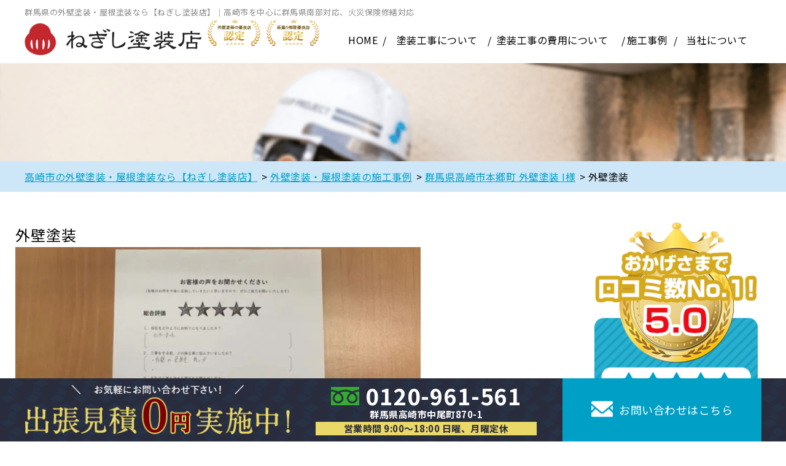

--- FILE ---
content_type: text/html; charset=UTF-8
request_url: https://paintia.biz/case/7731/attachment/s__17154056/
body_size: 25384
content:
<!DOCTYPE html>
<html dir="ltr" lang="ja"
	prefix="og: https://ogp.me/ns#"  class="no-js">
<head>
  <meta charset="UTF-8">
  <meta http-equiv="X-UA-Compatible" content="IE=edge">
  <meta name="viewport" content="width=device-width,initial-scale=1">
  <!--[if lt IE 9]>
  <script src="https://paintia.biz/wp-content/themes/toso-master-3/js/html5.js"></script>
  <script src="//css3-mediaqueries-js.googlecode.com/svn/trunk/css3-mediaqueries.js"></script>
  <![endif]-->
  <!-- Google tag (gtag.js) -->
<script async src="https://www.googletagmanager.com/gtag/js?id=G-XXWL04GZ62"></script>
<script>
  window.dataLayer = window.dataLayer || [];
  function gtag(){dataLayer.push(arguments);}
  gtag('js', new Date());

  gtag('config', 'G-XXWL04GZ62');
  gtag('config', 'AW-10897383891'); 
</script>
<!-- Event snippet for 電話タップ conversion page
In your html page, add the snippet and call gtag_report_conversion when someone clicks on the chosen link or button. -->
<script>
function gtag_report_conversion(url) {
  var callback = function () {
    if (typeof(url) != 'undefined') {
      window.location = url;
    }
  };
  gtag('event', 'conversion', {
      'send_to': 'AW-10897383891/TG98CPD1qeADENPDo8wo',
      'event_callback': callback
  });
  return false;
}
</script>
<!-- Google広告コンバージョン 電話クリック判定 -->
<script>
document.addEventListener("click" ,function(event){
  if ((event.target.tagName === 'A' && event.target.href.indexOf('tel:') === 0) || event.target.closest('a[href^="tel:"]')) {
    gtag_report_conversion('tel:0120-961-561');
  }
});
</script>
  <script data-cfasync="false" data-no-defer="1">var ewww_webp_supported=!1;function check_webp_feature(A,e){var w;e=void 0!==e?e:function(){},ewww_webp_supported?e(ewww_webp_supported):((w=new Image).onload=function(){ewww_webp_supported=0<w.width&&0<w.height,e&&e(ewww_webp_supported)},w.onerror=function(){e&&e(!1)},w.src="data:image/webp;base64,"+{alpha:"UklGRkoAAABXRUJQVlA4WAoAAAAQAAAAAAAAAAAAQUxQSAwAAAARBxAR/Q9ERP8DAABWUDggGAAAABQBAJ0BKgEAAQAAAP4AAA3AAP7mtQAAAA=="}[A])}check_webp_feature("alpha");</script><script data-cfasync="false" data-no-defer="1">var Arrive=function(c,w){"use strict";if(c.MutationObserver&&"undefined"!=typeof HTMLElement){var r,a=0,u=(r=HTMLElement.prototype.matches||HTMLElement.prototype.webkitMatchesSelector||HTMLElement.prototype.mozMatchesSelector||HTMLElement.prototype.msMatchesSelector,{matchesSelector:function(e,t){return e instanceof HTMLElement&&r.call(e,t)},addMethod:function(e,t,r){var a=e[t];e[t]=function(){return r.length==arguments.length?r.apply(this,arguments):"function"==typeof a?a.apply(this,arguments):void 0}},callCallbacks:function(e,t){t&&t.options.onceOnly&&1==t.firedElems.length&&(e=[e[0]]);for(var r,a=0;r=e[a];a++)r&&r.callback&&r.callback.call(r.elem,r.elem);t&&t.options.onceOnly&&1==t.firedElems.length&&t.me.unbindEventWithSelectorAndCallback.call(t.target,t.selector,t.callback)},checkChildNodesRecursively:function(e,t,r,a){for(var i,n=0;i=e[n];n++)r(i,t,a)&&a.push({callback:t.callback,elem:i}),0<i.childNodes.length&&u.checkChildNodesRecursively(i.childNodes,t,r,a)},mergeArrays:function(e,t){var r,a={};for(r in e)e.hasOwnProperty(r)&&(a[r]=e[r]);for(r in t)t.hasOwnProperty(r)&&(a[r]=t[r]);return a},toElementsArray:function(e){return e=void 0!==e&&("number"!=typeof e.length||e===c)?[e]:e}}),e=(l.prototype.addEvent=function(e,t,r,a){a={target:e,selector:t,options:r,callback:a,firedElems:[]};return this._beforeAdding&&this._beforeAdding(a),this._eventsBucket.push(a),a},l.prototype.removeEvent=function(e){for(var t,r=this._eventsBucket.length-1;t=this._eventsBucket[r];r--)e(t)&&(this._beforeRemoving&&this._beforeRemoving(t),(t=this._eventsBucket.splice(r,1))&&t.length&&(t[0].callback=null))},l.prototype.beforeAdding=function(e){this._beforeAdding=e},l.prototype.beforeRemoving=function(e){this._beforeRemoving=e},l),t=function(i,n){var o=new e,l=this,s={fireOnAttributesModification:!1};return o.beforeAdding(function(t){var e=t.target;e!==c.document&&e!==c||(e=document.getElementsByTagName("html")[0]);var r=new MutationObserver(function(e){n.call(this,e,t)}),a=i(t.options);r.observe(e,a),t.observer=r,t.me=l}),o.beforeRemoving(function(e){e.observer.disconnect()}),this.bindEvent=function(e,t,r){t=u.mergeArrays(s,t);for(var a=u.toElementsArray(this),i=0;i<a.length;i++)o.addEvent(a[i],e,t,r)},this.unbindEvent=function(){var r=u.toElementsArray(this);o.removeEvent(function(e){for(var t=0;t<r.length;t++)if(this===w||e.target===r[t])return!0;return!1})},this.unbindEventWithSelectorOrCallback=function(r){var a=u.toElementsArray(this),i=r,e="function"==typeof r?function(e){for(var t=0;t<a.length;t++)if((this===w||e.target===a[t])&&e.callback===i)return!0;return!1}:function(e){for(var t=0;t<a.length;t++)if((this===w||e.target===a[t])&&e.selector===r)return!0;return!1};o.removeEvent(e)},this.unbindEventWithSelectorAndCallback=function(r,a){var i=u.toElementsArray(this);o.removeEvent(function(e){for(var t=0;t<i.length;t++)if((this===w||e.target===i[t])&&e.selector===r&&e.callback===a)return!0;return!1})},this},i=new function(){var s={fireOnAttributesModification:!1,onceOnly:!1,existing:!1};function n(e,t,r){return!(!u.matchesSelector(e,t.selector)||(e._id===w&&(e._id=a++),-1!=t.firedElems.indexOf(e._id)))&&(t.firedElems.push(e._id),!0)}var c=(i=new t(function(e){var t={attributes:!1,childList:!0,subtree:!0};return e.fireOnAttributesModification&&(t.attributes=!0),t},function(e,i){e.forEach(function(e){var t=e.addedNodes,r=e.target,a=[];null!==t&&0<t.length?u.checkChildNodesRecursively(t,i,n,a):"attributes"===e.type&&n(r,i)&&a.push({callback:i.callback,elem:r}),u.callCallbacks(a,i)})})).bindEvent;return i.bindEvent=function(e,t,r){t=void 0===r?(r=t,s):u.mergeArrays(s,t);var a=u.toElementsArray(this);if(t.existing){for(var i=[],n=0;n<a.length;n++)for(var o=a[n].querySelectorAll(e),l=0;l<o.length;l++)i.push({callback:r,elem:o[l]});if(t.onceOnly&&i.length)return r.call(i[0].elem,i[0].elem);setTimeout(u.callCallbacks,1,i)}c.call(this,e,t,r)},i},o=new function(){var a={};function i(e,t){return u.matchesSelector(e,t.selector)}var n=(o=new t(function(){return{childList:!0,subtree:!0}},function(e,r){e.forEach(function(e){var t=e.removedNodes,e=[];null!==t&&0<t.length&&u.checkChildNodesRecursively(t,r,i,e),u.callCallbacks(e,r)})})).bindEvent;return o.bindEvent=function(e,t,r){t=void 0===r?(r=t,a):u.mergeArrays(a,t),n.call(this,e,t,r)},o};d(HTMLElement.prototype),d(NodeList.prototype),d(HTMLCollection.prototype),d(HTMLDocument.prototype),d(Window.prototype);var n={};return s(i,n,"unbindAllArrive"),s(o,n,"unbindAllLeave"),n}function l(){this._eventsBucket=[],this._beforeAdding=null,this._beforeRemoving=null}function s(e,t,r){u.addMethod(t,r,e.unbindEvent),u.addMethod(t,r,e.unbindEventWithSelectorOrCallback),u.addMethod(t,r,e.unbindEventWithSelectorAndCallback)}function d(e){e.arrive=i.bindEvent,s(i,e,"unbindArrive"),e.leave=o.bindEvent,s(o,e,"unbindLeave")}}(window,void 0),ewww_webp_supported=!1;function check_webp_feature(e,t){var r;ewww_webp_supported?t(ewww_webp_supported):((r=new Image).onload=function(){ewww_webp_supported=0<r.width&&0<r.height,t(ewww_webp_supported)},r.onerror=function(){t(!1)},r.src="data:image/webp;base64,"+{alpha:"UklGRkoAAABXRUJQVlA4WAoAAAAQAAAAAAAAAAAAQUxQSAwAAAARBxAR/Q9ERP8DAABWUDggGAAAABQBAJ0BKgEAAQAAAP4AAA3AAP7mtQAAAA==",animation:"UklGRlIAAABXRUJQVlA4WAoAAAASAAAAAAAAAAAAQU5JTQYAAAD/////AABBTk1GJgAAAAAAAAAAAAAAAAAAAGQAAABWUDhMDQAAAC8AAAAQBxAREYiI/gcA"}[e])}function ewwwLoadImages(e){if(e){for(var t=document.querySelectorAll(".batch-image img, .image-wrapper a, .ngg-pro-masonry-item a, .ngg-galleria-offscreen-seo-wrapper a"),r=0,a=t.length;r<a;r++)ewwwAttr(t[r],"data-src",t[r].getAttribute("data-webp")),ewwwAttr(t[r],"data-thumbnail",t[r].getAttribute("data-webp-thumbnail"));for(var i=document.querySelectorAll(".rev_slider ul li"),r=0,a=i.length;r<a;r++){ewwwAttr(i[r],"data-thumb",i[r].getAttribute("data-webp-thumb"));for(var n=1;n<11;)ewwwAttr(i[r],"data-param"+n,i[r].getAttribute("data-webp-param"+n)),n++}for(r=0,a=(i=document.querySelectorAll(".rev_slider img")).length;r<a;r++)ewwwAttr(i[r],"data-lazyload",i[r].getAttribute("data-webp-lazyload"));for(var o=document.querySelectorAll("div.woocommerce-product-gallery__image"),r=0,a=o.length;r<a;r++)ewwwAttr(o[r],"data-thumb",o[r].getAttribute("data-webp-thumb"))}for(var l=document.querySelectorAll("video"),r=0,a=l.length;r<a;r++)ewwwAttr(l[r],"poster",e?l[r].getAttribute("data-poster-webp"):l[r].getAttribute("data-poster-image"));for(var s,c=document.querySelectorAll("img.ewww_webp_lazy_load"),r=0,a=c.length;r<a;r++)e&&(ewwwAttr(c[r],"data-lazy-srcset",c[r].getAttribute("data-lazy-srcset-webp")),ewwwAttr(c[r],"data-srcset",c[r].getAttribute("data-srcset-webp")),ewwwAttr(c[r],"data-lazy-src",c[r].getAttribute("data-lazy-src-webp")),ewwwAttr(c[r],"data-src",c[r].getAttribute("data-src-webp")),ewwwAttr(c[r],"data-orig-file",c[r].getAttribute("data-webp-orig-file")),ewwwAttr(c[r],"data-medium-file",c[r].getAttribute("data-webp-medium-file")),ewwwAttr(c[r],"data-large-file",c[r].getAttribute("data-webp-large-file")),null!=(s=c[r].getAttribute("srcset"))&&!1!==s&&s.includes("R0lGOD")&&ewwwAttr(c[r],"src",c[r].getAttribute("data-lazy-src-webp"))),c[r].className=c[r].className.replace(/\bewww_webp_lazy_load\b/,"");for(var w=document.querySelectorAll(".ewww_webp"),r=0,a=w.length;r<a;r++)e?(ewwwAttr(w[r],"srcset",w[r].getAttribute("data-srcset-webp")),ewwwAttr(w[r],"src",w[r].getAttribute("data-src-webp")),ewwwAttr(w[r],"data-orig-file",w[r].getAttribute("data-webp-orig-file")),ewwwAttr(w[r],"data-medium-file",w[r].getAttribute("data-webp-medium-file")),ewwwAttr(w[r],"data-large-file",w[r].getAttribute("data-webp-large-file")),ewwwAttr(w[r],"data-large_image",w[r].getAttribute("data-webp-large_image")),ewwwAttr(w[r],"data-src",w[r].getAttribute("data-webp-src"))):(ewwwAttr(w[r],"srcset",w[r].getAttribute("data-srcset-img")),ewwwAttr(w[r],"src",w[r].getAttribute("data-src-img"))),w[r].className=w[r].className.replace(/\bewww_webp\b/,"ewww_webp_loaded");window.jQuery&&jQuery.fn.isotope&&jQuery.fn.imagesLoaded&&(jQuery(".fusion-posts-container-infinite").imagesLoaded(function(){jQuery(".fusion-posts-container-infinite").hasClass("isotope")&&jQuery(".fusion-posts-container-infinite").isotope()}),jQuery(".fusion-portfolio:not(.fusion-recent-works) .fusion-portfolio-wrapper").imagesLoaded(function(){jQuery(".fusion-portfolio:not(.fusion-recent-works) .fusion-portfolio-wrapper").isotope()}))}function ewwwWebPInit(e){ewwwLoadImages(e),ewwwNggLoadGalleries(e),document.arrive(".ewww_webp",function(){ewwwLoadImages(e)}),document.arrive(".ewww_webp_lazy_load",function(){ewwwLoadImages(e)}),document.arrive("videos",function(){ewwwLoadImages(e)}),"loading"==document.readyState?document.addEventListener("DOMContentLoaded",ewwwJSONParserInit):("undefined"!=typeof galleries&&ewwwNggParseGalleries(e),ewwwWooParseVariations(e))}function ewwwAttr(e,t,r){null!=r&&!1!==r&&e.setAttribute(t,r)}function ewwwJSONParserInit(){"undefined"!=typeof galleries&&check_webp_feature("alpha",ewwwNggParseGalleries),check_webp_feature("alpha",ewwwWooParseVariations)}function ewwwWooParseVariations(e){if(e)for(var t=document.querySelectorAll("form.variations_form"),r=0,a=t.length;r<a;r++){var i=t[r].getAttribute("data-product_variations"),n=!1;try{for(var o in i=JSON.parse(i))void 0!==i[o]&&void 0!==i[o].image&&(void 0!==i[o].image.src_webp&&(i[o].image.src=i[o].image.src_webp,n=!0),void 0!==i[o].image.srcset_webp&&(i[o].image.srcset=i[o].image.srcset_webp,n=!0),void 0!==i[o].image.full_src_webp&&(i[o].image.full_src=i[o].image.full_src_webp,n=!0),void 0!==i[o].image.gallery_thumbnail_src_webp&&(i[o].image.gallery_thumbnail_src=i[o].image.gallery_thumbnail_src_webp,n=!0),void 0!==i[o].image.thumb_src_webp&&(i[o].image.thumb_src=i[o].image.thumb_src_webp,n=!0));n&&ewwwAttr(t[r],"data-product_variations",JSON.stringify(i))}catch(e){}}}function ewwwNggParseGalleries(e){if(e)for(var t in galleries){var r=galleries[t];galleries[t].images_list=ewwwNggParseImageList(r.images_list)}}function ewwwNggLoadGalleries(e){e&&document.addEventListener("ngg.galleria.themeadded",function(e,t){window.ngg_galleria._create_backup=window.ngg_galleria.create,window.ngg_galleria.create=function(e,t){var r=$(e).data("id");return galleries["gallery_"+r].images_list=ewwwNggParseImageList(galleries["gallery_"+r].images_list),window.ngg_galleria._create_backup(e,t)}})}function ewwwNggParseImageList(e){for(var t in e){var r=e[t];if(void 0!==r["image-webp"]&&(e[t].image=r["image-webp"],delete e[t]["image-webp"]),void 0!==r["thumb-webp"]&&(e[t].thumb=r["thumb-webp"],delete e[t]["thumb-webp"]),void 0!==r.full_image_webp&&(e[t].full_image=r.full_image_webp,delete e[t].full_image_webp),void 0!==r.srcsets)for(var a in r.srcsets)nggSrcset=r.srcsets[a],void 0!==r.srcsets[a+"-webp"]&&(e[t].srcsets[a]=r.srcsets[a+"-webp"],delete e[t].srcsets[a+"-webp"]);if(void 0!==r.full_srcsets)for(var i in r.full_srcsets)nggFSrcset=r.full_srcsets[i],void 0!==r.full_srcsets[i+"-webp"]&&(e[t].full_srcsets[i]=r.full_srcsets[i+"-webp"],delete e[t].full_srcsets[i+"-webp"])}return e}check_webp_feature("alpha",ewwwWebPInit);</script><script>(function(html){html.className = html.className.replace(/\bno-js\b/,'js')})(document.documentElement);</script>
<title>外壁塗装 | 高崎市の外壁塗装・屋根塗装なら【ねぎし塗装店】</title>

		<!-- All in One SEO 4.3.4.1 - aioseo.com -->
		<meta name="robots" content="max-image-preview:large" />
		<link rel="canonical" href="https://paintia.biz/case/7731/attachment/s__17154056/" />
		<meta name="generator" content="All in One SEO (AIOSEO) 4.3.4.1 " />
		<meta property="og:locale" content="ja_JP" />
		<meta property="og:site_name" content="高崎市の外壁塗装・屋根塗装なら【ねぎし塗装店】 | 高崎市を中心に群馬県南部対応！" />
		<meta property="og:type" content="article" />
		<meta property="og:title" content="外壁塗装 | 高崎市の外壁塗装・屋根塗装なら【ねぎし塗装店】" />
		<meta property="og:url" content="https://paintia.biz/case/7731/attachment/s__17154056/" />
		<meta property="article:published_time" content="2022-10-20T07:19:42+00:00" />
		<meta property="article:modified_time" content="2022-10-20T07:20:04+00:00" />
		<meta name="twitter:card" content="summary" />
		<meta name="twitter:title" content="外壁塗装 | 高崎市の外壁塗装・屋根塗装なら【ねぎし塗装店】" />
		<meta name="google" content="nositelinkssearchbox" />
		<script type="application/ld+json" class="aioseo-schema">
			{"@context":"https:\/\/schema.org","@graph":[{"@type":"BreadcrumbList","@id":"https:\/\/paintia.biz\/case\/7731\/attachment\/s__17154056\/#breadcrumblist","itemListElement":[{"@type":"ListItem","@id":"https:\/\/paintia.biz\/#listItem","position":1,"item":{"@type":"WebPage","@id":"https:\/\/paintia.biz\/","name":"\u30db\u30fc\u30e0","description":"\u7fa4\u99ac\u770c\u9ad8\u5d0e\u5e02\u3067\u5916\u58c1\u5857\u88c5\u3001\u5c4b\u6839\u5857\u88c5\u3092\u3059\u308b\u306a\u3089\u306d\u304e\u3057\u5857\u88c5\u5e97\u3078\u3002\u4e00\u7d1a\u5857\u88c5\u6280\u80fd\u58eb\u5728\u7c4d\u3001\u8077\u4eba\u5168\u54e1\u304c\u8cc7\u683c\u6240\u6709\u8005\u3002\u516c\u5171\u65bd\u8a2d\u3082\u624b\u639b\u3051\u308b\u9ad8\u54c1\u8cea\u5857\u88c5\u3092\u4f4e\u4fa1\u683c\u3067\u3054\u63d0\u4f9b\u3002\u30ab\u30e9\u30fc\u30b7\u30df\u30e5\u30ec\u30fc\u30b7\u30e7\u30f3\u3067\u5931\u6557\u3057\u306a\u3044\u8272\u7d75\u9078\u3073\u3092\u3002\u706b\u707d\u4fdd\u967a\u4fee\u7e55\u3084\u5426\u5b9a\u9762\u898b\u7a4d\u3082\u308a\u306b\u3082\u5bfe\u5fdc\u3057\u3066\u3044\u307e\u3059\u3002\u6c34\u8c37\u30da\u30a4\u30f3\u30c8\u3001\u30ea\u30d5\u30a9\u30fc\u30e0\u30b5\u30df\u30c3\u30c8\u3001\u30d7\u30ec\u30de\u30c6\u30c3\u30af\u30b9\u8a8d\u5b9a\u65bd\u5de5\u5e97\u3067\u3059\u3002","url":"https:\/\/paintia.biz\/"},"nextItem":"https:\/\/paintia.biz\/case\/7731\/attachment\/s__17154056\/#listItem"},{"@type":"ListItem","@id":"https:\/\/paintia.biz\/case\/7731\/attachment\/s__17154056\/#listItem","position":2,"item":{"@type":"WebPage","@id":"https:\/\/paintia.biz\/case\/7731\/attachment\/s__17154056\/","name":"\u5916\u58c1\u5857\u88c5","url":"https:\/\/paintia.biz\/case\/7731\/attachment\/s__17154056\/"},"previousItem":"https:\/\/paintia.biz\/#listItem"}]},{"@type":"ItemPage","@id":"https:\/\/paintia.biz\/case\/7731\/attachment\/s__17154056\/#itempage","url":"https:\/\/paintia.biz\/case\/7731\/attachment\/s__17154056\/","name":"\u5916\u58c1\u5857\u88c5 | \u9ad8\u5d0e\u5e02\u306e\u5916\u58c1\u5857\u88c5\u30fb\u5c4b\u6839\u5857\u88c5\u306a\u3089\u3010\u306d\u304e\u3057\u5857\u88c5\u5e97\u3011","inLanguage":"ja","isPartOf":{"@id":"https:\/\/paintia.biz\/#website"},"breadcrumb":{"@id":"https:\/\/paintia.biz\/case\/7731\/attachment\/s__17154056\/#breadcrumblist"},"author":{"@id":"https:\/\/paintia.biz\/author\/paintiaad\/#author"},"creator":{"@id":"https:\/\/paintia.biz\/author\/paintiaad\/#author"},"datePublished":"2022-10-20T07:19:42+09:00","dateModified":"2022-10-20T07:20:04+09:00"},{"@type":"Organization","@id":"https:\/\/paintia.biz\/#organization","name":"\u306d\u304e\u3057\u5857\u88c5\u5e97","url":"https:\/\/paintia.biz\/","logo":{"@type":"ImageObject","url":"https:\/\/paintia.biz\/wp-content\/uploads\/2022\/10\/S__17154056-e1666250391944.jpg","@id":"https:\/\/paintia.biz\/#organizationLogo"},"image":{"@id":"https:\/\/paintia.biz\/#organizationLogo"},"contactPoint":{"@type":"ContactPoint","telephone":"+81120961561","contactType":"Customer Support"}},{"@type":"Person","@id":"https:\/\/paintia.biz\/author\/paintiaad\/#author","url":"https:\/\/paintia.biz\/author\/paintiaad\/","name":"paintiaAD","image":{"@type":"ImageObject","@id":"https:\/\/paintia.biz\/case\/7731\/attachment\/s__17154056\/#authorImage","url":"https:\/\/secure.gravatar.com\/avatar\/715f41ecd8134cbf3afc5b5b70ecd295?s=96&d=mm&r=g","width":96,"height":96,"caption":"paintiaAD"}},{"@type":"WebSite","@id":"https:\/\/paintia.biz\/#website","url":"https:\/\/paintia.biz\/","name":"\u9ad8\u5d0e\u5e02\u306e\u5916\u58c1\u5857\u88c5\u30fb\u5c4b\u6839\u5857\u88c5\u306a\u3089\u3010\u306d\u304e\u3057\u5857\u88c5\u5e97\u3011","description":"\u9ad8\u5d0e\u5e02\u3092\u4e2d\u5fc3\u306b\u7fa4\u99ac\u770c\u5357\u90e8\u5bfe\u5fdc\uff01","inLanguage":"ja","publisher":{"@id":"https:\/\/paintia.biz\/#organization"}}]}
		</script>
		<!-- All in One SEO -->

<link rel='dns-prefetch' href='//ajax.googleapis.com' />
<link rel='dns-prefetch' href='//fonts.googleapis.com' />
<link rel="alternate" type="application/rss+xml" title="高崎市の外壁塗装・屋根塗装なら【ねぎし塗装店】 &raquo; フィード" href="https://paintia.biz/feed/" />
<link rel="alternate" type="application/rss+xml" title="高崎市の外壁塗装・屋根塗装なら【ねぎし塗装店】 &raquo; コメントフィード" href="https://paintia.biz/comments/feed/" />
<link rel="alternate" type="application/rss+xml" title="高崎市の外壁塗装・屋根塗装なら【ねぎし塗装店】 &raquo; 外壁塗装 のコメントのフィード" href="https://paintia.biz/case/7731/attachment/s__17154056/feed/" />
		<!-- This site uses the Google Analytics by ExactMetrics plugin v7.14.1 - Using Analytics tracking - https://www.exactmetrics.com/ -->
		<!-- Note: ExactMetrics is not currently configured on this site. The site owner needs to authenticate with Google Analytics in the ExactMetrics settings panel. -->
					<!-- No UA code set -->
				<!-- / Google Analytics by ExactMetrics -->
		<link rel='stylesheet' id='wp-block-library-css' href='https://paintia.biz/wp-includes/css/dist/block-library/style.min.css?ver=6.2.8' type='text/css' media='all' />
<link rel='stylesheet' id='classic-theme-styles-css' href='https://paintia.biz/wp-includes/css/classic-themes.min.css?ver=6.2.8' type='text/css' media='all' />
<style id='global-styles-inline-css' type='text/css'>
body{--wp--preset--color--black: #000000;--wp--preset--color--cyan-bluish-gray: #abb8c3;--wp--preset--color--white: #ffffff;--wp--preset--color--pale-pink: #f78da7;--wp--preset--color--vivid-red: #cf2e2e;--wp--preset--color--luminous-vivid-orange: #ff6900;--wp--preset--color--luminous-vivid-amber: #fcb900;--wp--preset--color--light-green-cyan: #7bdcb5;--wp--preset--color--vivid-green-cyan: #00d084;--wp--preset--color--pale-cyan-blue: #8ed1fc;--wp--preset--color--vivid-cyan-blue: #0693e3;--wp--preset--color--vivid-purple: #9b51e0;--wp--preset--gradient--vivid-cyan-blue-to-vivid-purple: linear-gradient(135deg,rgba(6,147,227,1) 0%,rgb(155,81,224) 100%);--wp--preset--gradient--light-green-cyan-to-vivid-green-cyan: linear-gradient(135deg,rgb(122,220,180) 0%,rgb(0,208,130) 100%);--wp--preset--gradient--luminous-vivid-amber-to-luminous-vivid-orange: linear-gradient(135deg,rgba(252,185,0,1) 0%,rgba(255,105,0,1) 100%);--wp--preset--gradient--luminous-vivid-orange-to-vivid-red: linear-gradient(135deg,rgba(255,105,0,1) 0%,rgb(207,46,46) 100%);--wp--preset--gradient--very-light-gray-to-cyan-bluish-gray: linear-gradient(135deg,rgb(238,238,238) 0%,rgb(169,184,195) 100%);--wp--preset--gradient--cool-to-warm-spectrum: linear-gradient(135deg,rgb(74,234,220) 0%,rgb(151,120,209) 20%,rgb(207,42,186) 40%,rgb(238,44,130) 60%,rgb(251,105,98) 80%,rgb(254,248,76) 100%);--wp--preset--gradient--blush-light-purple: linear-gradient(135deg,rgb(255,206,236) 0%,rgb(152,150,240) 100%);--wp--preset--gradient--blush-bordeaux: linear-gradient(135deg,rgb(254,205,165) 0%,rgb(254,45,45) 50%,rgb(107,0,62) 100%);--wp--preset--gradient--luminous-dusk: linear-gradient(135deg,rgb(255,203,112) 0%,rgb(199,81,192) 50%,rgb(65,88,208) 100%);--wp--preset--gradient--pale-ocean: linear-gradient(135deg,rgb(255,245,203) 0%,rgb(182,227,212) 50%,rgb(51,167,181) 100%);--wp--preset--gradient--electric-grass: linear-gradient(135deg,rgb(202,248,128) 0%,rgb(113,206,126) 100%);--wp--preset--gradient--midnight: linear-gradient(135deg,rgb(2,3,129) 0%,rgb(40,116,252) 100%);--wp--preset--duotone--dark-grayscale: url('#wp-duotone-dark-grayscale');--wp--preset--duotone--grayscale: url('#wp-duotone-grayscale');--wp--preset--duotone--purple-yellow: url('#wp-duotone-purple-yellow');--wp--preset--duotone--blue-red: url('#wp-duotone-blue-red');--wp--preset--duotone--midnight: url('#wp-duotone-midnight');--wp--preset--duotone--magenta-yellow: url('#wp-duotone-magenta-yellow');--wp--preset--duotone--purple-green: url('#wp-duotone-purple-green');--wp--preset--duotone--blue-orange: url('#wp-duotone-blue-orange');--wp--preset--font-size--small: 13px;--wp--preset--font-size--medium: 20px;--wp--preset--font-size--large: 36px;--wp--preset--font-size--x-large: 42px;--wp--preset--spacing--20: 0.44rem;--wp--preset--spacing--30: 0.67rem;--wp--preset--spacing--40: 1rem;--wp--preset--spacing--50: 1.5rem;--wp--preset--spacing--60: 2.25rem;--wp--preset--spacing--70: 3.38rem;--wp--preset--spacing--80: 5.06rem;--wp--preset--shadow--natural: 6px 6px 9px rgba(0, 0, 0, 0.2);--wp--preset--shadow--deep: 12px 12px 50px rgba(0, 0, 0, 0.4);--wp--preset--shadow--sharp: 6px 6px 0px rgba(0, 0, 0, 0.2);--wp--preset--shadow--outlined: 6px 6px 0px -3px rgba(255, 255, 255, 1), 6px 6px rgba(0, 0, 0, 1);--wp--preset--shadow--crisp: 6px 6px 0px rgba(0, 0, 0, 1);}:where(.is-layout-flex){gap: 0.5em;}body .is-layout-flow > .alignleft{float: left;margin-inline-start: 0;margin-inline-end: 2em;}body .is-layout-flow > .alignright{float: right;margin-inline-start: 2em;margin-inline-end: 0;}body .is-layout-flow > .aligncenter{margin-left: auto !important;margin-right: auto !important;}body .is-layout-constrained > .alignleft{float: left;margin-inline-start: 0;margin-inline-end: 2em;}body .is-layout-constrained > .alignright{float: right;margin-inline-start: 2em;margin-inline-end: 0;}body .is-layout-constrained > .aligncenter{margin-left: auto !important;margin-right: auto !important;}body .is-layout-constrained > :where(:not(.alignleft):not(.alignright):not(.alignfull)){max-width: var(--wp--style--global--content-size);margin-left: auto !important;margin-right: auto !important;}body .is-layout-constrained > .alignwide{max-width: var(--wp--style--global--wide-size);}body .is-layout-flex{display: flex;}body .is-layout-flex{flex-wrap: wrap;align-items: center;}body .is-layout-flex > *{margin: 0;}:where(.wp-block-columns.is-layout-flex){gap: 2em;}.has-black-color{color: var(--wp--preset--color--black) !important;}.has-cyan-bluish-gray-color{color: var(--wp--preset--color--cyan-bluish-gray) !important;}.has-white-color{color: var(--wp--preset--color--white) !important;}.has-pale-pink-color{color: var(--wp--preset--color--pale-pink) !important;}.has-vivid-red-color{color: var(--wp--preset--color--vivid-red) !important;}.has-luminous-vivid-orange-color{color: var(--wp--preset--color--luminous-vivid-orange) !important;}.has-luminous-vivid-amber-color{color: var(--wp--preset--color--luminous-vivid-amber) !important;}.has-light-green-cyan-color{color: var(--wp--preset--color--light-green-cyan) !important;}.has-vivid-green-cyan-color{color: var(--wp--preset--color--vivid-green-cyan) !important;}.has-pale-cyan-blue-color{color: var(--wp--preset--color--pale-cyan-blue) !important;}.has-vivid-cyan-blue-color{color: var(--wp--preset--color--vivid-cyan-blue) !important;}.has-vivid-purple-color{color: var(--wp--preset--color--vivid-purple) !important;}.has-black-background-color{background-color: var(--wp--preset--color--black) !important;}.has-cyan-bluish-gray-background-color{background-color: var(--wp--preset--color--cyan-bluish-gray) !important;}.has-white-background-color{background-color: var(--wp--preset--color--white) !important;}.has-pale-pink-background-color{background-color: var(--wp--preset--color--pale-pink) !important;}.has-vivid-red-background-color{background-color: var(--wp--preset--color--vivid-red) !important;}.has-luminous-vivid-orange-background-color{background-color: var(--wp--preset--color--luminous-vivid-orange) !important;}.has-luminous-vivid-amber-background-color{background-color: var(--wp--preset--color--luminous-vivid-amber) !important;}.has-light-green-cyan-background-color{background-color: var(--wp--preset--color--light-green-cyan) !important;}.has-vivid-green-cyan-background-color{background-color: var(--wp--preset--color--vivid-green-cyan) !important;}.has-pale-cyan-blue-background-color{background-color: var(--wp--preset--color--pale-cyan-blue) !important;}.has-vivid-cyan-blue-background-color{background-color: var(--wp--preset--color--vivid-cyan-blue) !important;}.has-vivid-purple-background-color{background-color: var(--wp--preset--color--vivid-purple) !important;}.has-black-border-color{border-color: var(--wp--preset--color--black) !important;}.has-cyan-bluish-gray-border-color{border-color: var(--wp--preset--color--cyan-bluish-gray) !important;}.has-white-border-color{border-color: var(--wp--preset--color--white) !important;}.has-pale-pink-border-color{border-color: var(--wp--preset--color--pale-pink) !important;}.has-vivid-red-border-color{border-color: var(--wp--preset--color--vivid-red) !important;}.has-luminous-vivid-orange-border-color{border-color: var(--wp--preset--color--luminous-vivid-orange) !important;}.has-luminous-vivid-amber-border-color{border-color: var(--wp--preset--color--luminous-vivid-amber) !important;}.has-light-green-cyan-border-color{border-color: var(--wp--preset--color--light-green-cyan) !important;}.has-vivid-green-cyan-border-color{border-color: var(--wp--preset--color--vivid-green-cyan) !important;}.has-pale-cyan-blue-border-color{border-color: var(--wp--preset--color--pale-cyan-blue) !important;}.has-vivid-cyan-blue-border-color{border-color: var(--wp--preset--color--vivid-cyan-blue) !important;}.has-vivid-purple-border-color{border-color: var(--wp--preset--color--vivid-purple) !important;}.has-vivid-cyan-blue-to-vivid-purple-gradient-background{background: var(--wp--preset--gradient--vivid-cyan-blue-to-vivid-purple) !important;}.has-light-green-cyan-to-vivid-green-cyan-gradient-background{background: var(--wp--preset--gradient--light-green-cyan-to-vivid-green-cyan) !important;}.has-luminous-vivid-amber-to-luminous-vivid-orange-gradient-background{background: var(--wp--preset--gradient--luminous-vivid-amber-to-luminous-vivid-orange) !important;}.has-luminous-vivid-orange-to-vivid-red-gradient-background{background: var(--wp--preset--gradient--luminous-vivid-orange-to-vivid-red) !important;}.has-very-light-gray-to-cyan-bluish-gray-gradient-background{background: var(--wp--preset--gradient--very-light-gray-to-cyan-bluish-gray) !important;}.has-cool-to-warm-spectrum-gradient-background{background: var(--wp--preset--gradient--cool-to-warm-spectrum) !important;}.has-blush-light-purple-gradient-background{background: var(--wp--preset--gradient--blush-light-purple) !important;}.has-blush-bordeaux-gradient-background{background: var(--wp--preset--gradient--blush-bordeaux) !important;}.has-luminous-dusk-gradient-background{background: var(--wp--preset--gradient--luminous-dusk) !important;}.has-pale-ocean-gradient-background{background: var(--wp--preset--gradient--pale-ocean) !important;}.has-electric-grass-gradient-background{background: var(--wp--preset--gradient--electric-grass) !important;}.has-midnight-gradient-background{background: var(--wp--preset--gradient--midnight) !important;}.has-small-font-size{font-size: var(--wp--preset--font-size--small) !important;}.has-medium-font-size{font-size: var(--wp--preset--font-size--medium) !important;}.has-large-font-size{font-size: var(--wp--preset--font-size--large) !important;}.has-x-large-font-size{font-size: var(--wp--preset--font-size--x-large) !important;}
.wp-block-navigation a:where(:not(.wp-element-button)){color: inherit;}
:where(.wp-block-columns.is-layout-flex){gap: 2em;}
.wp-block-pullquote{font-size: 1.5em;line-height: 1.6;}
</style>
<link rel='stylesheet' id='wp-pagenavi-css' href='https://paintia.biz/wp-content/plugins/wp-pagenavi/pagenavi-css.css?ver=2.70' type='text/css' media='all' />
<link rel='stylesheet' id='twentyfifteen-fonts-css' href='https://fonts.googleapis.com/css?family=Noto+Sans%3A400italic%2C700italic%2C400%2C700%7CNoto+Serif%3A400italic%2C700italic%2C400%2C700%7CInconsolata%3A400%2C700&#038;subset=latin%2Clatin-ext' type='text/css' media='all' />
<link rel='stylesheet' id='genericons-css' href='https://paintia.biz/wp-content/themes/toso-master-3/genericons/genericons.css?ver=3.2' type='text/css' media='all' />
<link rel='stylesheet' id='twentyfifteen-style-css' href='https://paintia.biz/wp-content/themes/toso-master-3/style.css?ver=6.2.8' type='text/css' media='all' />
<style id='twentyfifteen-style-inline-css' type='text/css'>

			.post-navigation .nav-previous { background-image: url(https://paintia.biz/wp-content/uploads/2022/10/S__17154052-825x510.jpg); }
			.post-navigation .nav-previous .post-title, .post-navigation .nav-previous a:hover .post-title, .post-navigation .nav-previous .meta-nav { color: #fff; }
			.post-navigation .nav-previous a:before { background-color: rgba(0, 0, 0, 0.4); }
		
</style>
<link rel='stylesheet' id='main-css' href='https://paintia.biz/wp-content/themes/toso-master-3/src/css/style.css?ver=202011' type='text/css' media='all' />
<link rel='stylesheet' id='fontawesome-css-css' href='https://paintia.biz/wp-content/themes/toso-master-3/images/asset/fontawesome-free-5.11.2-web/css/all.css?ver=6.2.8' type='text/css' media='all' />
<link rel='stylesheet' id='dashicons-css' href='https://paintia.biz/wp-includes/css/dashicons.min.css?ver=6.2.8' type='text/css' media='all' />
<script type='text/javascript' src='//ajax.googleapis.com/ajax/libs/jquery/1.11.1/jquery.min.js?ver=202011' id='jquery-js'></script>
<script type='text/javascript' src='https://paintia.biz/wp-content/themes/toso-master-3/js/keyboard-image-navigation.js?ver=20141010' id='twentyfifteen-keyboard-image-navigation-js'></script>
<link rel="https://api.w.org/" href="https://paintia.biz/wp-json/" /><link rel="alternate" type="application/json" href="https://paintia.biz/wp-json/wp/v2/media/7733" /><link rel="EditURI" type="application/rsd+xml" title="RSD" href="https://paintia.biz/xmlrpc.php?rsd" />
<link rel='shortlink' href='https://paintia.biz/?p=7733' />
<link rel="alternate" type="application/json+oembed" href="https://paintia.biz/wp-json/oembed/1.0/embed?url=https%3A%2F%2Fpaintia.biz%2Fcase%2F7731%2Fattachment%2Fs__17154056%2F" />
<link rel="alternate" type="text/xml+oembed" href="https://paintia.biz/wp-json/oembed/1.0/embed?url=https%3A%2F%2Fpaintia.biz%2Fcase%2F7731%2Fattachment%2Fs__17154056%2F&#038;format=xml" />
<style type="text/css">.recentcomments a{display:inline !important;padding:0 !important;margin:0 !important;}</style><noscript><style>.lazyload[data-src]{display:none !important;}</style></noscript><style>.lazyload{background-image:none !important;}.lazyload:before{background-image:none !important;}</style><link rel="icon" href="https://paintia.biz/wp-content/uploads/2025/09/cropped-cropped-favicon-32x32.png" sizes="32x32" />
<link rel="icon" href="https://paintia.biz/wp-content/uploads/2025/09/cropped-cropped-favicon-192x192.png" sizes="192x192" />
<link rel="apple-touch-icon" href="https://paintia.biz/wp-content/uploads/2025/09/cropped-cropped-favicon-180x180.png" />
<meta name="msapplication-TileImage" content="https://paintia.biz/wp-content/uploads/2025/09/cropped-cropped-favicon-270x270.png" />
		<style type="text/css" id="wp-custom-css">
			.toryo-template-default .mainwrap section{margin-bottom:30px;}
.table-solid th, .table-solid td{border:solid 1px #000;}
.page-id-24 .company_intro img{
	width:80%;
	margin-bottom: 0;
}		</style>
		<meta name="keywords"  content="外壁塗装,高崎市の外壁塗装・屋根塗装なら【ねぎし塗装店】" />
</head>

<body class="attachment attachment-template-default single single-attachment postid-7733 attachmentid-7733 attachment-jpeg drawer drawer--top page" itemscope itemtype="//schema.org/WebPage">
<script data-cfasync="false" data-no-defer="1">if(typeof ewww_webp_supported==="undefined"){var ewww_webp_supported=!1}if(ewww_webp_supported){document.body.classList.add("webp-support")}</script>
<div id="loaderafter-wrap">
<div id="bgl"><div id="bgr">

<div class="firstview">

<header id="header" role="banner">

<div class="spview">
  <div class="hamburger_wrap">
  <button type="button" class="drawer-toggle drawer-hamburger">
    <span class="sr-only">toggle navigation</span> <span class="drawer-hamburger-icon"></span>
    <span class="menubtn_txt">MENU</span>
  </button>
  </div>
  <div class="head_sp_logoarea clear">
    <div class="site_title">
      <a href="https://paintia.biz/"><img src="[data-uri]" alt="群馬県の外壁塗装・屋根塗装なら【ねぎし塗装店】 ｜ 高崎市を中心に群馬県南部対応、火災保険修繕対応" width="404" height="73" data-src="https://paintia.biz/wp-content/themes/toso-master-3/images/logo.png" decoding="async" class="lazyload ewww_webp_lazy_load" data-src-webp="https://paintia.biz/wp-content/themes/toso-master-3/images/logo.png.webp"><noscript><img src="https://paintia.biz/wp-content/themes/toso-master-3/images/logo.png" alt="群馬県の外壁塗装・屋根塗装なら【ねぎし塗装店】 ｜ 高崎市を中心に群馬県南部対応、火災保険修繕対応" width="404" height="73" data-eio="l"></noscript></a>
    </div>
  </div>
  <nav class="drawer-nav" role="navigation">
            <div class="scrolling_wrap">
          <div class="site_title">
        <a href="https://paintia.biz/"><img src="[data-uri]" alt="群馬県の外壁塗装・屋根塗装なら【ねぎし塗装店】 ｜ 高崎市を中心に群馬県南部対応、火災保険修繕対応" width="404" height="73" data-src="https://paintia.biz/wp-content/themes/toso-master-3/images/logo.png" decoding="async" class="lazyload ewww_webp_lazy_load" data-src-webp="https://paintia.biz/wp-content/themes/toso-master-3/images/logo.png.webp"><noscript><img src="https://paintia.biz/wp-content/themes/toso-master-3/images/logo.png" alt="群馬県の外壁塗装・屋根塗装なら【ねぎし塗装店】 ｜ 高崎市を中心に群馬県南部対応、火災保険修繕対応" width="404" height="73" data-eio="l"></noscript></a>
      </div>
      <div id="globalnaviarea_wrap_sp" class="sp_menu">
        <ul id="main-nav_sp"><li id="menu-item-54" class="nav_home menu-item menu-item-type-post_type menu-item-object-page menu-item-home menu-item-54"><a title="HOME" href="https://paintia.biz/">HOME</a></li>
<li id="menu-item-55" class="nav_about menu-item menu-item-type-post_type menu-item-object-page menu-item-has-children menu-item-55"><a title="塗装工事について" href="https://paintia.biz/about/">塗装工事について</a>
<ul class="sub-menu">
	<li id="menu-item-930" class="menu-item menu-item-type-post_type menu-item-object-page menu-item-930"><a href="https://paintia.biz/about/wallpaint/">外壁塗装</a></li>
	<li id="menu-item-931" class="menu-item menu-item-type-post_type menu-item-object-page menu-item-931"><a href="https://paintia.biz/about/roofpaint/">屋根塗装</a></li>
	<li id="menu-item-1846" class="menu-item menu-item-type-post_type menu-item-object-page menu-item-1846"><a href="https://paintia.biz/about/concrete/">コンクリート壁塗装</a></li>
	<li id="menu-item-932" class="menu-item menu-item-type-post_type menu-item-object-page menu-item-932"><a href="https://paintia.biz/about/flow/">塗装⼯事の流れ</a></li>
	<li id="menu-item-1013" class="menu-item menu-item-type-post_type menu-item-object-page menu-item-1013"><a href="https://paintia.biz/about/sealing/">30年耐久のコーキング材 オートンイクシード</a></li>
	<li id="menu-item-62" class="menu-item menu-item-type-post_type menu-item-object-page menu-item-62"><a href="https://paintia.biz/toryo/">塗料について</a></li>
	<li id="menu-item-933" class="menu-item menu-item-type-post_type menu-item-object-page menu-item-933"><a href="https://paintia.biz/about/amamori/">⾬漏り修理</a></li>
	<li id="menu-item-61" class="menu-item menu-item-type-post_type menu-item-object-page menu-item-61"><a href="https://paintia.biz/about/simulation/">カラーシミュレーション</a></li>
	<li id="menu-item-934" class="menu-item menu-item-type-post_type menu-item-object-page menu-item-934"><a href="https://paintia.biz/about/btob/">マンション・アパート・⼯場の塗装</a></li>
</ul>
</li>
<li id="menu-item-64" class="nav_price menu-item menu-item-type-post_type menu-item-object-page menu-item-has-children menu-item-64"><a title="費用について" href="https://paintia.biz/price/">塗装工事の費用について</a>
<ul class="sub-menu">
	<li id="menu-item-918" class="menu-item menu-item-type-post_type menu-item-object-page menu-item-918"><a href="https://paintia.biz/price/estimate/">出張０円見積について</a></li>
	<li id="menu-item-917" class="menu-item menu-item-type-post_type menu-item-object-page menu-item-917"><a href="https://paintia.biz/price/insurance/">火災保険を使った修繕</a></li>
	<li id="menu-item-935" class="menu-item menu-item-type-post_type menu-item-object-page menu-item-935"><a href="https://paintia.biz/warranty/">塗装工事の保証とサポート</a></li>
	<li id="menu-item-1217" class="menu-item menu-item-type-post_type_archive menu-item-object-menu menu-item-1217"><a href="https://paintia.biz/menu/">オススメメニュー</a></li>
</ul>
</li>
<li id="menu-item-888" class="nav_case menu-item menu-item-type-post_type_archive menu-item-object-case menu-item-has-children menu-item-888"><a href="https://paintia.biz/case/">施工事例</a>
<ul class="sub-menu">
	<li id="menu-item-889" class="menu-item menu-item-type-taxonomy menu-item-object-voice menu-item-889"><a href="https://paintia.biz/case/voice/post/">お客様の声</a></li>
	<li id="menu-item-890" class="menu-item menu-item-type-post_type_archive menu-item-object-report menu-item-890"><a href="https://paintia.biz/report/">現場レポート一覧</a></li>
</ul>
</li>
<li id="menu-item-69" class="nav_company menu-item menu-item-type-post_type menu-item-object-page menu-item-has-children menu-item-69"><a title="当社について" href="https://paintia.biz/company/">当社について</a>
<ul class="sub-menu">
	<li id="menu-item-1537" class="menu-item menu-item-type-post_type menu-item-object-page menu-item-1537"><a href="https://paintia.biz/reason/">当社が選ばれる理由</a></li>
	<li id="menu-item-11419" class="menu-item menu-item-type-post_type menu-item-object-page menu-item-11419"><a href="https://paintia.biz/staff/">職人紹介</a></li>
	<li id="menu-item-74" class="menu-item menu-item-type-post_type menu-item-object-page menu-item-74"><a href="https://paintia.biz/faq/">よくあるご質問</a></li>
	<li id="menu-item-929" class="menu-item menu-item-type-post_type_archive menu-item-object-topics menu-item-929"><a href="https://paintia.biz/topics/">トピックス</a></li>
	<li id="menu-item-938" class="menu-item menu-item-type-post_type menu-item-object-page menu-item-privacy-policy menu-item-938"><a rel="privacy-policy" href="https://paintia.biz/privacy-policy/">プライバシーポリシー</a></li>
	<li id="menu-item-75" class="menu-item menu-item-type-post_type menu-item-object-page menu-item-75"><a href="https://paintia.biz/sitemap/">サイトメニュー</a></li>
</ul>
</li>
</ul>      </div><!-- #menu -->
      <div class="scrolling_wrap_bottom">
      </div>
    </div>
  </nav>
</div>

<div class="ta_pcview">
  <div id="site_description_area"><div class="mainwrap">
    <h1 class="site_h1">群馬県の外壁塗装・屋根塗装なら【ねぎし塗装店】｜高崎市を中心に群馬県南部対応、火災保険修繕対応</h1>
  </div></div>
  <div class="mainwrap">
  <div class="head_logoarea">
    <div class="site_title">
      <a href="https://paintia.biz/"><img src="[data-uri]" alt="群馬県の外壁塗装・屋根塗装なら【ねぎし塗装店】 ｜ 高崎市を中心に群馬県南部対応、火災保険修繕対応" width="404" height="73" data-src="https://paintia.biz/wp-content/themes/toso-master-3/images/logo.png" decoding="async" class="lazyload ewww_webp_lazy_load" data-src-webp="https://paintia.biz/wp-content/themes/toso-master-3/images/logo.png.webp"><noscript><img src="https://paintia.biz/wp-content/themes/toso-master-3/images/logo.png" alt="群馬県の外壁塗装・屋根塗装なら【ねぎし塗装店】 ｜ 高崎市を中心に群馬県南部対応、火災保険修繕対応" width="404" height="73" data-eio="l"></noscript></a>
    </div>
    <div class="head_laurel">
      <img src="[data-uri]" alt="外壁塗装の優良店" width="87" height="44" data-src="https://paintia.biz/wp-content/themes/toso-master-3/images/nintei_img1.png" decoding="async" class="lazyload ewww_webp_lazy_load" data-src-webp="https://paintia.biz/wp-content/themes/toso-master-3/images/nintei_img1.png.webp"><noscript><img src="https://paintia.biz/wp-content/themes/toso-master-3/images/nintei_img1.png" alt="外壁塗装の優良店" width="87" height="44" data-eio="l"></noscript>
    </div>
    <div class="head_laurel">
      <img src="[data-uri]" alt="雨漏り修理の優良店" width="87" height="44" data-src="https://paintia.biz/wp-content/themes/toso-master-3/images/nintei_img2.png" decoding="async" class="lazyload ewww_webp_lazy_load" data-src-webp="https://paintia.biz/wp-content/themes/toso-master-3/images/nintei_img2.png.webp"><noscript><img src="https://paintia.biz/wp-content/themes/toso-master-3/images/nintei_img2.png" alt="雨漏り修理の優良店" width="87" height="44" data-eio="l"></noscript>
    </div>
  </div>
  <div id="globalnaviarea_wrap" class="globalnaviarea_wrap">
    <div class="mainwrap">
      <div id="site_navigation">
        <nav id="main_navigation" role="navigation">
          <div id="toggle"><a class="menu-trigger" href="#"><span class="icon-menu2"></span></a></div>
          <div id="menu">
            <ul id="main-nav" class="menu_wrap nav-menu dropmenu"><li class="nav_home menu-item menu-item-type-post_type menu-item-object-page menu-item-home menu-item-54"><a title="HOME" href="https://paintia.biz/">HOME</a></li>
<li class="nav_about menu-item menu-item-type-post_type menu-item-object-page menu-item-has-children menu-item-55"><a title="塗装工事について" href="https://paintia.biz/about/">塗装工事について</a>
<ul class="sub-menu">
	<li class="menu-item menu-item-type-post_type menu-item-object-page menu-item-930"><a href="https://paintia.biz/about/wallpaint/">外壁塗装</a></li>
	<li class="menu-item menu-item-type-post_type menu-item-object-page menu-item-931"><a href="https://paintia.biz/about/roofpaint/">屋根塗装</a></li>
	<li class="menu-item menu-item-type-post_type menu-item-object-page menu-item-1846"><a href="https://paintia.biz/about/concrete/">コンクリート壁塗装</a></li>
	<li class="menu-item menu-item-type-post_type menu-item-object-page menu-item-932"><a href="https://paintia.biz/about/flow/">塗装⼯事の流れ</a></li>
	<li class="menu-item menu-item-type-post_type menu-item-object-page menu-item-1013"><a href="https://paintia.biz/about/sealing/">30年耐久のコーキング材 オートンイクシード</a></li>
	<li class="menu-item menu-item-type-post_type menu-item-object-page menu-item-62"><a href="https://paintia.biz/toryo/">塗料について</a></li>
	<li class="menu-item menu-item-type-post_type menu-item-object-page menu-item-933"><a href="https://paintia.biz/about/amamori/">⾬漏り修理</a></li>
	<li class="menu-item menu-item-type-post_type menu-item-object-page menu-item-61"><a href="https://paintia.biz/about/simulation/">カラーシミュレーション</a></li>
	<li class="menu-item menu-item-type-post_type menu-item-object-page menu-item-934"><a href="https://paintia.biz/about/btob/">マンション・アパート・⼯場の塗装</a></li>
</ul>
</li>
<li class="nav_price menu-item menu-item-type-post_type menu-item-object-page menu-item-has-children menu-item-64"><a title="費用について" href="https://paintia.biz/price/">塗装工事の費用について</a>
<ul class="sub-menu">
	<li class="menu-item menu-item-type-post_type menu-item-object-page menu-item-918"><a href="https://paintia.biz/price/estimate/">出張０円見積について</a></li>
	<li class="menu-item menu-item-type-post_type menu-item-object-page menu-item-917"><a href="https://paintia.biz/price/insurance/">火災保険を使った修繕</a></li>
	<li class="menu-item menu-item-type-post_type menu-item-object-page menu-item-935"><a href="https://paintia.biz/warranty/">塗装工事の保証とサポート</a></li>
	<li class="menu-item menu-item-type-post_type_archive menu-item-object-menu menu-item-1217"><a href="https://paintia.biz/menu/">オススメメニュー</a></li>
</ul>
</li>
<li class="nav_case menu-item menu-item-type-post_type_archive menu-item-object-case menu-item-has-children menu-item-888"><a href="https://paintia.biz/case/">施工事例</a>
<ul class="sub-menu">
	<li class="menu-item menu-item-type-taxonomy menu-item-object-voice menu-item-889"><a href="https://paintia.biz/case/voice/post/">お客様の声</a></li>
	<li class="menu-item menu-item-type-post_type_archive menu-item-object-report menu-item-890"><a href="https://paintia.biz/report/">現場レポート一覧</a></li>
</ul>
</li>
<li class="nav_company menu-item menu-item-type-post_type menu-item-object-page menu-item-has-children menu-item-69"><a title="当社について" href="https://paintia.biz/company/">当社について</a>
<ul class="sub-menu">
	<li class="menu-item menu-item-type-post_type menu-item-object-page menu-item-1537"><a href="https://paintia.biz/reason/">当社が選ばれる理由</a></li>
	<li class="menu-item menu-item-type-post_type menu-item-object-page menu-item-11419"><a href="https://paintia.biz/staff/">職人紹介</a></li>
	<li class="menu-item menu-item-type-post_type menu-item-object-page menu-item-74"><a href="https://paintia.biz/faq/">よくあるご質問</a></li>
	<li class="menu-item menu-item-type-post_type_archive menu-item-object-topics menu-item-929"><a href="https://paintia.biz/topics/">トピックス</a></li>
	<li class="menu-item menu-item-type-post_type menu-item-object-page menu-item-privacy-policy menu-item-938"><a rel="privacy-policy" href="https://paintia.biz/privacy-policy/">プライバシーポリシー</a></li>
	<li class="menu-item menu-item-type-post_type menu-item-object-page menu-item-75"><a href="https://paintia.biz/sitemap/">サイトメニュー</a></li>
</ul>
</li>
</ul>          </div><!-- #menu -->
        </nav>
      </div><!-- /#site-navigation -->
    </div>
  </div><!-- /#globalnaviarea_wrap -->
</div></div>
</header><!-- .site-header -->

<div id="pagetitlearea">
  <div class="pagetitlearea_title">
    <div class="mainwrap">
            </div>
  </div>
</div>
<div id="breadcrumb" class="gpt clearfix">
  <div class="mainwrap">
    <!-- Breadcrumb NavXT 7.2.0 -->
<span property="itemListElement" typeof="ListItem"><a property="item" typeof="WebPage" title="高崎市の外壁塗装・屋根塗装なら【ねぎし塗装店】へ移動する" href="https://paintia.biz" class="home" ><span property="name">高崎市の外壁塗装・屋根塗装なら【ねぎし塗装店】</span></a><meta property="position" content="1"></span> &gt; <span property="itemListElement" typeof="ListItem"><a property="item" typeof="WebPage" title="外壁塗装・屋根塗装の施工事例へ移動する" href="https://paintia.biz/case/" class="archive post-case-archive" ><span property="name">外壁塗装・屋根塗装の施工事例</span></a><meta property="position" content="2"></span> &gt; <span property="itemListElement" typeof="ListItem"><a property="item" typeof="WebPage" title="群馬県高崎市本郷町 外壁塗装  I様へ移動する" href="https://paintia.biz/case/7731/" class="post post-case" ><span property="name">群馬県高崎市本郷町 外壁塗装  I様</span></a><meta property="position" content="3"></span> &gt; <span property="itemListElement" typeof="ListItem"><span property="name" class="post post-attachment current-item">外壁塗装</span><meta property="url" content="https://paintia.biz/case/7731/attachment/s__17154056/"><meta property="position" content="4"></span>  </div>
</div>

</div><!-- /.firstview -->

<div id="content" class="drawer-container t-gutter" role="main">
    <div id="contentbody" class="clear mainwrap">
      <main id="maincolumn" class="site-main" role="main">

	<div id="primary" class="content-area">
		<main id="main" class="site-main" role="main">

			
				<article id="post-7733" class="post-7733 attachment type-attachment status-inherit hentry">

					<nav id="image-navigation" class="navigation image-navigation">
						<div class="nav-links">
							<div class="nav-previous"></div><div class="nav-next"></div>
						</div><!-- .nav-links -->
					</nav><!-- .image-navigation -->

					<header class="entry-header">
						<h1 class="entry-title">外壁塗装</h1>					</header><!-- .entry-header -->

					<div class="entry-content">

						<div class="entry-attachment">
							<img width="660" height="495" src="[data-uri]" class="attachment-large size-large lazyload ewww_webp_lazy_load" alt="外壁塗装" decoding="async"   data-src="https://paintia.biz/wp-content/uploads/2022/10/S__17154056-1024x768.jpg" data-srcset="https://paintia.biz/wp-content/uploads/2022/10/S__17154056-1024x768.jpg 1024w, https://paintia.biz/wp-content/uploads/2022/10/S__17154056-300x225.jpg 300w, https://paintia.biz/wp-content/uploads/2022/10/S__17154056-768x576.jpg 768w, https://paintia.biz/wp-content/uploads/2022/10/S__17154056-e1666250391944.jpg 600w" data-sizes="auto" data-src-webp="https://paintia.biz/wp-content/uploads/2022/10/S__17154056-1024x768.jpg.webp" data-srcset-webp="https://paintia.biz/wp-content/uploads/2022/10/S__17154056-1024x768.jpg.webp 1024w, https://paintia.biz/wp-content/uploads/2022/10/S__17154056-300x225.jpg.webp 300w, https://paintia.biz/wp-content/uploads/2022/10/S__17154056-768x576.jpg.webp 768w, https://paintia.biz/wp-content/uploads/2022/10/S__17154056-e1666250391944.jpg.webp 600w" /><noscript><img width="660" height="495" src="https://paintia.biz/wp-content/uploads/2022/10/S__17154056-1024x768.jpg" class="attachment-large size-large" alt="外壁塗装" decoding="async" srcset="https://paintia.biz/wp-content/uploads/2022/10/S__17154056-1024x768.jpg 1024w, https://paintia.biz/wp-content/uploads/2022/10/S__17154056-300x225.jpg 300w, https://paintia.biz/wp-content/uploads/2022/10/S__17154056-768x576.jpg 768w, https://paintia.biz/wp-content/uploads/2022/10/S__17154056-e1666250391944.jpg 600w" sizes="(max-width: 660px) 100vw, 660px" data-eio="l" /></noscript>
							
						</div><!-- .entry-attachment -->

											</div><!-- .entry-content -->

					<footer class="entry-footer">
						<span class="posted-on"><span class="screen-reader-text">投稿日: </span><a href="https://paintia.biz/case/7731/attachment/s__17154056/" rel="bookmark"><time class="entry-date published" datetime="2022-10-20T16:19:42+09:00">2022年10月20日</time><time class="updated" datetime="2022-10-20T16:20:04+09:00">2022年10月20日</time></a></span><span class="full-size-link"><span class="screen-reader-text">フルサイズ </span><a href="https://paintia.biz/wp-content/uploads/2022/10/S__17154056-e1666250391944.jpg">600 &times; 450</a></span>											</footer><!-- .entry-footer -->

				</article><!-- #post-## -->

				
<!-- You can start editing here. -->


			<!-- If comments are open, but there are no comments. -->

	
	<div id="respond" class="comment-respond">
		<h3 id="reply-title" class="comment-reply-title">コメントを残す <small><a rel="nofollow" id="cancel-comment-reply-link" href="/case/7731/attachment/s__17154056/#respond" style="display:none;">コメントをキャンセル</a></small></h3><form action="https://paintia.biz/wp-comments-post.php" method="post" id="commentform" class="comment-form" novalidate><p class="comment-notes"><span id="email-notes">メールアドレスが公開されることはありません。</span> <span class="required-field-message"><span class="required">※</span> が付いている欄は必須項目です</span></p><p class="comment-form-comment"><label for="comment">コメント <span class="required">※</span></label> <textarea id="comment" name="comment" cols="45" rows="8" maxlength="65525" required></textarea></p><p class="comment-form-author"><label for="author">名前 <span class="required">※</span></label> <input id="author" name="author" type="text" value="" size="30" maxlength="245" autocomplete="name" required /></p>
<p class="comment-form-email"><label for="email">メール <span class="required">※</span></label> <input id="email" name="email" type="email" value="" size="30" maxlength="100" aria-describedby="email-notes" autocomplete="email" required /></p>
<p class="comment-form-url"><label for="url">サイト</label> <input id="url" name="url" type="url" value="" size="30" maxlength="200" autocomplete="url" /></p>
<p class="comment-form-cookies-consent"><input id="wp-comment-cookies-consent" name="wp-comment-cookies-consent" type="checkbox" value="yes" /> <label for="wp-comment-cookies-consent">次回のコメントで使用するためブラウザーに自分の名前、メールアドレス、サイトを保存する。</label></p>
<p><img src="[data-uri]" alt="CAPTCHA" data-src="http://paintia.biz/wp-content/siteguard/704281838.png" decoding="async" class="lazyload"><noscript><img src="http://paintia.biz/wp-content/siteguard/704281838.png" alt="CAPTCHA" data-eio="l"></noscript></p><p><label for="siteguard_captcha">上に表示された文字を入力してください。</label><br /><input type="text" name="siteguard_captcha" id="siteguard_captcha" class="input" value="" size="10" aria-required="true" /><input type="hidden" name="siteguard_captcha_prefix" id="siteguard_captcha_prefix" value="704281838" /></p><p class="form-submit"><input name="submit" type="submit" id="submit" class="submit" value="コメントを送信" /> <input type='hidden' name='comment_post_ID' value='7733' id='comment_post_ID' />
<input type='hidden' name='comment_parent' id='comment_parent' value='0' />
</p><p style="display: none;"><input type="hidden" id="akismet_comment_nonce" name="akismet_comment_nonce" value="a3a0060ac8" /></p><p style="display: none !important;"><label>&#916;<textarea name="ak_hp_textarea" cols="45" rows="8" maxlength="100"></textarea></label><input type="hidden" id="ak_js_1" name="ak_js" value="135"/><script>document.getElementById( "ak_js_1" ).setAttribute( "value", ( new Date() ).getTime() );</script></p></form>	</div><!-- #respond -->
	
	<nav class="navigation post-navigation" aria-label="投稿">
		<h2 class="screen-reader-text">投稿ナビゲーション</h2>
		<div class="nav-links"><div class="nav-previous"><a href="https://paintia.biz/case/7731/" rel="prev"><span class="post-title">群馬県高崎市本郷町 外壁塗装  I様</span> <span class="meta-nav">内で公開</span></a></div></div>
	</nav>
		</main><!-- .site-main -->
	</div><!-- .content-area -->

    </main><!-- #maincolumn -->
          <aside id="sidecolumn" class="side">
	<div class="widget side_google">
		<img src="[data-uri]" alt="おかげさまで口コミ数No.1！" data-src="https://paintia.biz/wp-content/themes/toso-master-3/images/side/side_google.png" decoding="async" class="lazyload ewww_webp_lazy_load" data-src-webp="https://paintia.biz/wp-content/themes/toso-master-3/images/side/side_google.png.webp"><noscript><img src="https://paintia.biz/wp-content/themes/toso-master-3/images/side/side_google.png" alt="おかげさまで口コミ数No.1！" data-eio="l"></noscript>
		<span class="ttl">Google口コミ</span>
		<span class="mess">お客様に<br>	＼評価していただきました！／</span>
		<span class="star">5.0&nbsp;&#9733;&#9733;&#9733;&#9733;&#9733;</span>
		<!--<span class="kensuu">評価件数15件</span>-->
		<div><a href="https://www.google.com/search?tbm=lcl&sxsrf=ALeKk03vGM2F1narW8fyMvX3sgUNdgxatQ%3A1606980900843&ei=JJXIX6GDM5SUr7wP44imkA4&q=%E3%82%B9%E3%83%86%E3%83%BC%E3%82%B8%E3%82%A2%E3%83%83%E3%83%97%E3%83%97%E3%83%AD%E3%82%B8%E3%82%A7%E3%82%AF%E3%83%88&oq=%E3%82%B9%E3%83%86%E3%83%BC%E3%82%B8%E3%82%A2%E3%83%83%E3%83%97&gs_l=psy-ab.3.0.35i39k1l2j0l6.53936.55426.0.57853.12.9.0.0.0.0.316.1394.0j2j3j1.6.0....0...1c.1j4.64.psy-ab..8.4.873.0..35i305i39k1j0i67k1j0i433i67k1j0i4k1j0i433i4k1j0i433i131i4k1.0.Uay2Yau-zHE#rlfi=hd:;si:14184446979204091958;mv:[[36.365594977319034,139.028127504384],[36.36523502268097,139.027680495616]]" target="_blank" rel="noopener noreferrer">Google口コミを見る</a></div>
	</div>
	<div class="widget">
		<a href="https://paintia.biz/price/estimate/">
			<img src="[data-uri]" alt="出張見積もり0円！外壁・屋根無料診断" width="100%" data-src="https://paintia.biz/wp-content/themes/toso-master-3/images/side/side_quote.png" decoding="async" class="lazyload ewww_webp_lazy_load" data-src-webp="https://paintia.biz/wp-content/themes/toso-master-3/images/side/side_quote.png.webp"><noscript><img src="https://paintia.biz/wp-content/themes/toso-master-3/images/side/side_quote.png" alt="出張見積もり0円！外壁・屋根無料診断" width="100%" data-eio="l"></noscript>
		</a>
	</div>
	<div class="widget">
		<img src="[data-uri]" alt="つながるペイントリフォームサミット店" width="100%" data-src="https://paintia.biz/wp-content/themes/toso-master-3/images/side/side_reform-samitto.png" decoding="async" class="lazyload ewww_webp_lazy_load" data-src-webp="https://paintia.biz/wp-content/themes/toso-master-3/images/side/side_reform-samitto.png.webp"><noscript><img src="https://paintia.biz/wp-content/themes/toso-master-3/images/side/side_reform-samitto.png" alt="つながるペイントリフォームサミット店" width="100%" data-eio="l"></noscript>
	</div>
	<div class="widget">
		<a href="https://paintia.biz/toryo/">
			<img src="[data-uri]" alt="プレマテックス認定加盟店" width="100%" data-src="https://paintia.biz/wp-content/themes/toso-master-3/images/side/side_prematex.png" decoding="async" class="lazyload ewww_webp_lazy_load" data-src-webp="https://paintia.biz/wp-content/themes/toso-master-3/images/side/side_prematex.png.webp"><noscript><img src="https://paintia.biz/wp-content/themes/toso-master-3/images/side/side_prematex.png" alt="プレマテックス認定加盟店" width="100%" data-eio="l"></noscript>
		</a>
	</div>
	<div class="widget">
		<a href="https://paintia.biz/?p=849/">
			<img src="[data-uri]" alt="ご存知でしたか？塗装してはいけない屋根や壁があります！" width="100%" data-src="https://paintia.biz/wp-content/themes/toso-master-3/images/side/side_toso.png" decoding="async" class="lazyload ewww_webp_lazy_load" data-src-webp="https://paintia.biz/wp-content/themes/toso-master-3/images/side/side_toso.png.webp"><noscript><img src="https://paintia.biz/wp-content/themes/toso-master-3/images/side/side_toso.png" alt="ご存知でしたか？塗装してはいけない屋根や壁があります！" width="100%" data-eio="l"></noscript>
		</a>
	</div>
		<div class="widget">
		<a href="https://paintia.biz/about/concrete/">
			<img src="[data-uri]" alt="コンクリートの壁を蘇らせる独自工法!" width="100%" data-src="https://paintia.biz/wp-content/themes/toso-master-3/images/side/side_concrete.png" decoding="async" class="lazyload ewww_webp_lazy_load" data-src-webp="https://paintia.biz/wp-content/themes/toso-master-3/images/side/side_concrete.png.webp"><noscript><img src="https://paintia.biz/wp-content/themes/toso-master-3/images/side/side_concrete.png" alt="コンクリートの壁を蘇らせる独自工法!" width="100%" data-eio="l"></noscript>
		</a>
	</div>
	<div class="widget">
		<a href="https://paintia.biz/price/insurance/">
			<img src="[data-uri]" alt="火災保険で工事代金を軽減！" width="100%" data-src="https://paintia.biz/wp-content/themes/toso-master-3/images/side/side_kasai.png" decoding="async" class="lazyload ewww_webp_lazy_load" data-src-webp="https://paintia.biz/wp-content/themes/toso-master-3/images/side/side_kasai.png.webp"><noscript><img src="https://paintia.biz/wp-content/themes/toso-master-3/images/side/side_kasai.png" alt="火災保険で工事代金を軽減！" width="100%" data-eio="l"></noscript>
		</a>
	</div>
	<div class="widget">
		<a href="https://paintia.biz/about/simulation/">
			<img src="[data-uri]" alt="カラーシミュレーションで塗装前の色選び！" width="100%" data-src="https://paintia.biz/wp-content/themes/toso-master-3/images/side/side_color-simulation.png" decoding="async" class="lazyload ewww_webp_lazy_load" data-src-webp="https://paintia.biz/wp-content/themes/toso-master-3/images/side/side_color-simulation.png.webp"><noscript><img src="https://paintia.biz/wp-content/themes/toso-master-3/images/side/side_color-simulation.png" alt="カラーシミュレーションで塗装前の色選び！" width="100%" data-eio="l"></noscript>
		</a>
	</div>
	<div class="widget">
		<a href="https://paintia.biz/about/sealing/">
			<img src="[data-uri]" alt="20年耐久のコーキング材　オートンイクシード" width="100%" data-src="https://paintia.biz/wp-content/themes/toso-master-3/images/side/side_otonikushido.png" decoding="async" class="lazyload ewww_webp_lazy_load" data-src-webp="https://paintia.biz/wp-content/themes/toso-master-3/images/side/side_otonikushido.png.webp"><noscript><img src="https://paintia.biz/wp-content/themes/toso-master-3/images/side/side_otonikushido.png" alt="20年耐久のコーキング材　オートンイクシード" width="100%" data-eio="l"></noscript>
		</a>
	</div>
	<div class="widget">
		<a href="https://paintia.biz/price/estimate/">
			<img src="[data-uri]" alt="お見積りだけでもOK！地域密着だから軽いフットワークで対応可能です。" width="100%" data-src="https://paintia.biz/wp-content/themes/toso-master-3/images/side/side_mitumori01.png" decoding="async" class="lazyload"><noscript><img src="https://paintia.biz/wp-content/themes/toso-master-3/images/side/side_mitumori01.png" alt="お見積りだけでもOK！地域密着だから軽いフットワークで対応可能です。" width="100%" data-eio="l"></noscript>
		</a>
	</div>
	<div class="widget">
		<a href="https://paintia.biz/?p=856/">
			<img src="[data-uri]" alt="各社の見積もりがバラバラ･･･見積もりを見るポイント" width="100%" data-src="https://paintia.biz/wp-content/themes/toso-master-3/images/side/side_mitumori02.png" decoding="async" class="lazyload ewww_webp_lazy_load" data-src-webp="https://paintia.biz/wp-content/themes/toso-master-3/images/side/side_mitumori02.png.webp"><noscript><img src="https://paintia.biz/wp-content/themes/toso-master-3/images/side/side_mitumori02.png" alt="各社の見積もりがバラバラ･･･見積もりを見るポイント" width="100%" data-eio="l"></noscript>
		</a>
	</div>
	<div class="widget side_toryo">
		<img src="[data-uri]" alt="オススメ塗料" width="100%" data-src="https://paintia.biz/wp-content/themes/toso-master-3/images/side/side_toryo_title.png" decoding="async" class="lazyload ewww_webp_lazy_load" data-src-webp="https://paintia.biz/wp-content/themes/toso-master-3/images/side/side_toryo_title.png.webp"><noscript><img src="https://paintia.biz/wp-content/themes/toso-master-3/images/side/side_toryo_title.png" alt="オススメ塗料" width="100%" data-eio="l"></noscript>
				<a href="https://paintia.biz/toryo/rs-silver-mild/">
		<img src="[data-uri]"  alt="関西ペイントリフォームサミット RS シルバーマイルドSI" data-src="https://paintia.biz/wp-content/uploads/2020/12/rs-silver.png" decoding="async" class="lazyload ewww_webp_lazy_load" data-src-webp="https://paintia.biz/wp-content/uploads/2020/12/rs-silver.png.webp" /><noscript><img src="https://paintia.biz/wp-content/uploads/2020/12/rs-silver.png"  alt="関西ペイントリフォームサミット RS シルバーマイルドSI" data-eio="l" /></noscript>
		</a>
				<a href="https://paintia.biz/toryo/landex-coat/">
		<img src="[data-uri]"  alt="大日技研工業　ランデックスコート" data-src="https://paintia.biz/wp-content/uploads/2020/12/landex_coat-2.png" decoding="async" class="lazyload ewww_webp_lazy_load" data-src-webp="https://paintia.biz/wp-content/uploads/2020/12/landex_coat-2.png.webp" /><noscript><img src="https://paintia.biz/wp-content/uploads/2020/12/landex_coat-2.png"  alt="大日技研工業　ランデックスコート" data-eio="l" /></noscript>
		</a>
				<a href="https://paintia.biz/toryo/nano-composit/">
		<img src="[data-uri]"  alt="水谷ペイント　ナノコンポジット" data-src="https://paintia.biz/wp-content/uploads/2020/12/banner_nano-3.png" decoding="async" class="lazyload ewww_webp_lazy_load" data-src-webp="https://paintia.biz/wp-content/uploads/2020/12/banner_nano-3.png.webp" /><noscript><img src="https://paintia.biz/wp-content/uploads/2020/12/banner_nano-3.png"  alt="水谷ペイント　ナノコンポジット" data-eio="l" /></noscript>
		</a>
				<a href="https://paintia.biz/toryo/xyladecor/">
		<img src="[data-uri]"  alt="大阪ガスケミカル　キシラデコール" data-src="https://paintia.biz/wp-content/uploads/2020/11/topbanner17.png" decoding="async" class="lazyload ewww_webp_lazy_load" data-src-webp="https://paintia.biz/wp-content/uploads/2020/11/topbanner17.png.webp" /><noscript><img src="https://paintia.biz/wp-content/uploads/2020/11/topbanner17.png"  alt="大阪ガスケミカル　キシラデコール" data-eio="l" /></noscript>
		</a>
				<a href="https://paintia.biz/toryo/kenace/">
		<img src="[data-uri]"  alt="日本ペイント　ケンエース" data-src="https://paintia.biz/wp-content/uploads/2020/11/topbanner16.png" decoding="async" class="lazyload ewww_webp_lazy_load" data-src-webp="https://paintia.biz/wp-content/uploads/2020/11/topbanner16.png.webp" /><noscript><img src="https://paintia.biz/wp-content/uploads/2020/11/topbanner16.png"  alt="日本ペイント　ケンエース" data-eio="l" /></noscript>
		</a>
				<a href="https://paintia.biz/toryo/kf-semiflon/">
		<img src="[data-uri]"  alt="KFケミカル　セミフロン" data-src="https://paintia.biz/wp-content/uploads/2020/11/topbanner19.png" decoding="async" class="lazyload ewww_webp_lazy_load" data-src-webp="https://paintia.biz/wp-content/uploads/2020/11/topbanner19.png.webp" /><noscript><img src="https://paintia.biz/wp-content/uploads/2020/11/topbanner19.png"  alt="KFケミカル　セミフロン" data-eio="l" /></noscript>
		</a>
				<a href="https://paintia.biz/toryo/%e3%82%b9%e3%82%ba%e3%82%ab%e3%83%95%e3%82%a1%e3%82%a4%e3%83%b3%e3%80%80wb%e3%82%a2%e3%83%bc%e3%83%88/">
		<img src="[data-uri]"  alt="スズカファイン　WBアート" data-src="https://paintia.biz/wp-content/uploads/2020/11/topbanner14.png" decoding="async" class="lazyload ewww_webp_lazy_load" data-src-webp="https://paintia.biz/wp-content/uploads/2020/11/topbanner14.png.webp" /><noscript><img src="https://paintia.biz/wp-content/uploads/2020/11/topbanner14.png"  alt="スズカファイン　WBアート" data-eio="l" /></noscript>
		</a>
				<a href="https://paintia.biz/toryo/perfect-ceramic-top/">
		<img src="[data-uri]"  alt="日本ペイント　パーフェクトセラミックトップ" data-src="https://paintia.biz/wp-content/uploads/2020/11/topbanner09.png" decoding="async" class="lazyload ewww_webp_lazy_load" data-src-webp="https://paintia.biz/wp-content/uploads/2020/11/topbanner09.png.webp" /><noscript><img src="https://paintia.biz/wp-content/uploads/2020/11/topbanner09.png"  alt="日本ペイント　パーフェクトセラミックトップ" data-eio="l" /></noscript>
		</a>
				<a href="https://paintia.biz/toryo/super-ceratight-f/">
		<img src="[data-uri]"  alt="エスケー　スーパーセラタイトF" data-src="https://paintia.biz/wp-content/uploads/2020/11/topbanner07.png" decoding="async" class="lazyload ewww_webp_lazy_load" data-src-webp="https://paintia.biz/wp-content/uploads/2020/11/topbanner07.png.webp" /><noscript><img src="https://paintia.biz/wp-content/uploads/2020/11/topbanner07.png"  alt="エスケー　スーパーセラタイトF" data-eio="l" /></noscript>
		</a>
				<a href="https://paintia.biz/toryo/radicerapro/">
		<img src="[data-uri]"  alt="プレマテックス　ラジセラpro" data-src="https://paintia.biz/wp-content/uploads/2020/11/topbanner03.png" decoding="async" class="lazyload ewww_webp_lazy_load" data-src-webp="https://paintia.biz/wp-content/uploads/2020/11/topbanner03.png.webp" /><noscript><img src="https://paintia.biz/wp-content/uploads/2020/11/topbanner03.png"  alt="プレマテックス　ラジセラpro" data-eio="l" /></noscript>
		</a>
				<a href="https://paintia.biz/toryo/fine-si-flesh/">
		<img src="[data-uri]"  alt="日本ペイント　ファインシリコンフレッシュ" data-src="https://paintia.biz/wp-content/uploads/2020/11/topbanner02.png" decoding="async" class="lazyload ewww_webp_lazy_load" data-src-webp="https://paintia.biz/wp-content/uploads/2020/11/topbanner02.png.webp" /><noscript><img src="https://paintia.biz/wp-content/uploads/2020/11/topbanner02.png"  alt="日本ペイント　ファインシリコンフレッシュ" data-eio="l" /></noscript>
		</a>
				<a href="https://paintia.biz/toryo/thermoeye/">
		<img src="[data-uri]"  alt="日本ペイント　サーモアイシリーズ" data-src="https://paintia.biz/wp-content/uploads/2020/11/topbanner15.png" decoding="async" class="lazyload ewww_webp_lazy_load" data-src-webp="https://paintia.biz/wp-content/uploads/2020/11/topbanner15.png.webp" /><noscript><img src="https://paintia.biz/wp-content/uploads/2020/11/topbanner15.png"  alt="日本ペイント　サーモアイシリーズ" data-eio="l" /></noscript>
		</a>
				<a href="https://paintia.biz/toryo/fine4f/">
		<img src="[data-uri]"  alt="日本ペイント　ファイン4Fセラミック" data-src="https://paintia.biz/wp-content/uploads/2020/11/topbanner06.png" decoding="async" class="lazyload ewww_webp_lazy_load" data-src-webp="https://paintia.biz/wp-content/uploads/2020/11/topbanner06.png.webp" /><noscript><img src="https://paintia.biz/wp-content/uploads/2020/11/topbanner06.png"  alt="日本ペイント　ファイン4Fセラミック" data-eio="l" /></noscript>
		</a>
				<a href="https://paintia.biz/toryo/cleanmild-silicone/">
		<img src="[data-uri]"  alt="エスケー化研　クリーンマイルドシリコン" data-src="https://paintia.biz/wp-content/uploads/2020/11/topbanner01.png" decoding="async" class="lazyload ewww_webp_lazy_load" data-src-webp="https://paintia.biz/wp-content/uploads/2020/11/topbanner01.png.webp" /><noscript><img src="https://paintia.biz/wp-content/uploads/2020/11/topbanner01.png"  alt="エスケー化研　クリーンマイルドシリコン" data-eio="l" /></noscript>
		</a>
				<a href="https://paintia.biz/toryo/tateilalpha/">
		<img src="[data-uri]"  alt="プレマテックス　タテイルアルファ" data-src="https://paintia.biz/wp-content/uploads/2020/11/topbanner10.png" decoding="async" class="lazyload ewww_webp_lazy_load" data-src-webp="https://paintia.biz/wp-content/uploads/2020/11/topbanner10.png.webp" /><noscript><img src="https://paintia.biz/wp-content/uploads/2020/11/topbanner10.png"  alt="プレマテックス　タテイルアルファ" data-eio="l" /></noscript>
		</a>
				<a href="https://paintia.biz/toryo/gaina/">
		<img src="[data-uri]"  alt="日進産業　GAINA" data-src="https://paintia.biz/wp-content/uploads/2020/11/topbanner12.png" decoding="async" class="lazyload ewww_webp_lazy_load" data-src-webp="https://paintia.biz/wp-content/uploads/2020/11/topbanner12.png.webp" /><noscript><img src="https://paintia.biz/wp-content/uploads/2020/11/topbanner12.png"  alt="日進産業　GAINA" data-eio="l" /></noscript>
		</a>
				<a href="https://paintia.biz/toryo/alesdynamic/">
		<img src="[data-uri]"  alt="コスパで選ぶなら　アレスダイナミック" data-src="https://paintia.biz/wp-content/uploads/2020/11/topbanner04.png" decoding="async" class="lazyload ewww_webp_lazy_load" data-src-webp="https://paintia.biz/wp-content/uploads/2020/11/topbanner04.png.webp" /><noscript><img src="https://paintia.biz/wp-content/uploads/2020/11/topbanner04.png"  alt="コスパで選ぶなら　アレスダイナミック" data-eio="l" /></noscript>
		</a>
				<a href="https://paintia.biz/toryo/uv-protect-clear/">
		<img src="[data-uri]"  alt="模様を活かすクリアー塗料　UVプロテクトクリアー" data-src="https://paintia.biz/wp-content/uploads/2020/11/topbanner11.png" decoding="async" class="lazyload ewww_webp_lazy_load" data-src-webp="https://paintia.biz/wp-content/uploads/2020/11/topbanner11.png.webp" /><noscript><img src="https://paintia.biz/wp-content/uploads/2020/11/topbanner11.png"  alt="模様を活かすクリアー塗料　UVプロテクトクリアー" data-eio="l" /></noscript>
		</a>
				<a href="https://paintia.biz/toryo/superceran/">
		<img src="[data-uri]"  alt="驚異の25年耐久　ダイヤスーパーセラン" data-src="https://paintia.biz/wp-content/uploads/2020/11/topbanner08.png" decoding="async" class="lazyload ewww_webp_lazy_load" data-src-webp="https://paintia.biz/wp-content/uploads/2020/11/topbanner08.png.webp" /><noscript><img src="https://paintia.biz/wp-content/uploads/2020/11/topbanner08.png"  alt="驚異の25年耐久　ダイヤスーパーセラン" data-eio="l" /></noscript>
		</a>
				<a href="https://paintia.biz/toryo/adgreencoat/">
		<img src="[data-uri]"  alt="遮熱塗料の決定版！　アドグリーンコート" data-src="https://paintia.biz/wp-content/uploads/2020/11/topbanner13.png" decoding="async" class="lazyload ewww_webp_lazy_load" data-src-webp="https://paintia.biz/wp-content/uploads/2020/11/topbanner13.png.webp" /><noscript><img src="https://paintia.biz/wp-content/uploads/2020/11/topbanner13.png"  alt="遮熱塗料の決定版！　アドグリーンコート" data-eio="l" /></noscript>
		</a>
		<!--		<a href="https://paintia.biz/toryo/superceran/">
			<img src="[data-uri]" alt="驚異の25年耐久　ダイヤスーパーセラン" width="100%" data-src="https://paintia.biz/wp-content/themes/toso-master-3/images/side/side_toryo_05.png" decoding="async" class="lazyload ewww_webp_lazy_load" data-src-webp="https://paintia.biz/wp-content/themes/toso-master-3/images/side/side_toryo_05.png.webp"><noscript><img src="https://paintia.biz/wp-content/themes/toso-master-3/images/side/side_toryo_05.png" alt="驚異の25年耐久　ダイヤスーパーセラン" width="100%" data-eio="l"></noscript>
		</a>
		<a href="https://paintia.biz/toryo/adgreencoat/">
			<img src="[data-uri]" alt="遮熱塗料の決定版！　アドグリーンコート" width="100%" data-src="https://paintia.biz/wp-content/themes/toso-master-3/images/side/side_toryo_06.png" decoding="async" class="lazyload ewww_webp_lazy_load" data-src-webp="https://paintia.biz/wp-content/themes/toso-master-3/images/side/side_toryo_06.png.webp"><noscript><img src="https://paintia.biz/wp-content/themes/toso-master-3/images/side/side_toryo_06.png" alt="遮熱塗料の決定版！　アドグリーンコート" width="100%" data-eio="l"></noscript>
		</a> -->
		<a href="https://paintia.biz/toryo/">
			<img src="[data-uri]" alt="まだまだあります！　塗料の選び方" width="100%" data-src="https://paintia.biz/wp-content/themes/toso-master-3/images/side/side_toryo_btn.png" decoding="async" class="lazyload ewww_webp_lazy_load" data-src-webp="https://paintia.biz/wp-content/themes/toso-master-3/images/side/side_toryo_btn.png.webp"><noscript><img src="https://paintia.biz/wp-content/themes/toso-master-3/images/side/side_toryo_btn.png" alt="まだまだあります！　塗料の選び方" width="100%" data-eio="l"></noscript>
		</a>
	</div>
<!--	<div class="widget">
		<a href="https://paintia.biz/?p=871/">
			<img src="[data-uri]" alt="室内をしっくい塗装で除菌・除湿・脱臭できるんです！　関西ペイント　アレスシックイ" width="100%" data-src="https://paintia.biz/wp-content/themes/toso-master-3/images/side/side_aresushikkui.png" decoding="async" class="lazyload ewww_webp_lazy_load" data-src-webp="https://paintia.biz/wp-content/themes/toso-master-3/images/side/side_aresushikkui.png.webp"><noscript><img src="https://paintia.biz/wp-content/themes/toso-master-3/images/side/side_aresushikkui.png" alt="室内をしっくい塗装で除菌・除湿・脱臭できるんです！　関西ペイント　アレスシックイ" width="100%" data-eio="l"></noscript>
		</a>
	</div>-->
	<div class="widget">
		<a href="https://paintia.biz/about/btob/">
			<img src="[data-uri]" alt="マンション・アパート・工場・倉庫などの塗装工事や防水工事お任せください！" width="100%" data-src="https://paintia.biz/wp-content/themes/toso-master-3/images/side/side_koji.png" decoding="async" class="lazyload ewww_webp_lazy_load" data-src-webp="https://paintia.biz/wp-content/themes/toso-master-3/images/side/side_koji.png.webp"><noscript><img src="https://paintia.biz/wp-content/themes/toso-master-3/images/side/side_koji.png" alt="マンション・アパート・工場・倉庫などの塗装工事や防水工事お任せください！" width="100%" data-eio="l"></noscript>
		</a>
	</div>
<!--	<div class="widget">
		<a href="https://amamori-yane.com/" target="_brank">
			<img src="[data-uri]" alt="屋根工事なら雨漏り屋根修理.com" width="100%" data-src="https://paintia.biz/wp-content/themes/toso-master-3/images/side/side_amamoriyanesyuri.png" decoding="async" class="lazyload ewww_webp_lazy_load" data-src-webp="https://paintia.biz/wp-content/themes/toso-master-3/images/side/side_amamoriyanesyuri.png.webp"><noscript><img src="https://paintia.biz/wp-content/themes/toso-master-3/images/side/side_amamoriyanesyuri.png" alt="屋根工事なら雨漏り屋根修理.com" width="100%" data-eio="l"></noscript>
		</a>
	</div>-->
</aside>
      </div><!-- #contentbody -->
</div><!-- #content -->

  <!-- お問い合わせバナー -->
  <section class="com_contact_wrap">
	<section class="com_inspection">
		<div class="mainwrap">
			<div class="lists lists_top">
				<div class="list">
					<img src="[data-uri]" alt="屋根のヒビ割れ" width="262" height="262" data-src="https://paintia.biz/wp-content/themes/toso-master-3/images/inspection_item01.png" decoding="async" class="lazyload ewww_webp_lazy_load" data-src-webp="https://paintia.biz/wp-content/themes/toso-master-3/images/inspection_item01.png.webp" /><noscript><img src="https://paintia.biz/wp-content/themes/toso-master-3/images/inspection_item01.png" alt="屋根のヒビ割れ" width="262" height="262" data-eio="l" /></noscript>
					<h3 class="ta_c">屋根のヒビ割れ</h3>
				</div>
				<div class="list">
					<img src="[data-uri]" alt="コーキングのヒビ割れ" width="262" height="262" data-src="https://paintia.biz/wp-content/themes/toso-master-3/images/inspection_item02.png" decoding="async" class="lazyload ewww_webp_lazy_load" data-src-webp="https://paintia.biz/wp-content/themes/toso-master-3/images/inspection_item02.png.webp" /><noscript><img src="https://paintia.biz/wp-content/themes/toso-master-3/images/inspection_item02.png" alt="コーキングのヒビ割れ" width="262" height="262" data-eio="l" /></noscript>
					<h3 class="ta_c">コーキングのヒビ割れ</h3>
			</div>
			</div>
			<h2 class="ta_c f-min">
				<img src="[data-uri]" alt="築10年過ぎたら注意！" width="763" height="154" data-src="https://paintia.biz/wp-content/themes/toso-master-3/images/inspection_index_fude.png" decoding="async" class="lazyload ewww_webp_lazy_load" data-src-webp="https://paintia.biz/wp-content/themes/toso-master-3/images/inspection_index_fude.png.webp" /><noscript><img src="https://paintia.biz/wp-content/themes/toso-master-3/images/inspection_index_fude.png" alt="築10年過ぎたら注意！" width="763" height="154" data-eio="l" /></noscript><span class="txt">こんな症状が出たら、<br class="spview">まずは<span class="c_red">点検</span>を！</span></h2>
			<div class="lists lists_bottom">
				<div class="list">
					<img src="[data-uri]" alt="汚れ・コケ・色褪せ" width="262" height="262" data-src="https://paintia.biz/wp-content/themes/toso-master-3/images/inspection_item03.png" decoding="async" class="lazyload ewww_webp_lazy_load" data-src-webp="https://paintia.biz/wp-content/themes/toso-master-3/images/inspection_item03.png.webp" /><noscript><img src="https://paintia.biz/wp-content/themes/toso-master-3/images/inspection_item03.png" alt="汚れ・コケ・色褪せ" width="262" height="262" data-eio="l" /></noscript>
					<h3 class="ta_c">汚れ・コケ・色褪せ</h3>
				</div>
				<div class="list">
					<img src="[data-uri]" alt="外壁のヒビ割れ" width="262" height="262" data-src="https://paintia.biz/wp-content/themes/toso-master-3/images/inspection_item04.png" decoding="async" class="lazyload ewww_webp_lazy_load" data-src-webp="https://paintia.biz/wp-content/themes/toso-master-3/images/inspection_item04.png.webp" /><noscript><img src="https://paintia.biz/wp-content/themes/toso-master-3/images/inspection_item04.png" alt="外壁のヒビ割れ" width="262" height="262" data-eio="l" /></noscript>
					<h3 class="ta_c">外壁のヒビ割れ</h3>
				</div>
				<div class="list">
					<img src="[data-uri]" alt="塗膜の剥がれ" width="262" height="262" data-src="https://paintia.biz/wp-content/themes/toso-master-3/images/inspection_item05.png" decoding="async" class="lazyload ewww_webp_lazy_load" data-src-webp="https://paintia.biz/wp-content/themes/toso-master-3/images/inspection_item05.png.webp" /><noscript><img src="https://paintia.biz/wp-content/themes/toso-master-3/images/inspection_item05.png" alt="塗膜の剥がれ" width="262" height="262" data-eio="l" /></noscript>
					<h3 class="ta_c">塗膜の剥がれ</h3>
				</div>
			</div>
		</div>
	</section>
	<section class="com_contact">
		<div class="mainwrap">
			<ul class="worries">
				<li class="worrie">本当に今工事が必要なの？</li>
				<li class="worrie">どこが悪いの？どんな工事なの？</li>
				<li class="worrie">見積り、点検だけでもいいの？</li>
			</ul>
			<h2 class="ta_c f-min"><span class="marker">どんなご質問にも、他店では教えてくれなかった話も正直に、丁寧にご説明します！</span></h2>
			<div class="box">
				<div class="box_inner">
					<div class="item_index">
						<p class="ta_c f-min c-white">一級技能士が、住まいの外装を<br class="spview">細部までチェック！</p>
						<h3 class="ta_c f-min">外壁・屋根<span class="c_red">無料</span>診断実施中！</h3>
					</div>
					<div class="item_body">
						<div class="frame_contact_tel ta_c">
							<a href="tel:0120-961-561" class="hm-tel">
							<div class="telno">0120-961-561</div>
							<div class="address">群馬県高崎市中尾町870-1</div>
							<div class="opentime">営業時間 9:00〜18:00 日曜、月曜定休</div>
							</a>
						</div>
						<a class="frame_contact_email ta_c" href="https://paintia.biz/contact/"><span class="contact_link_text">お問い合わせはこちら</span></a>
					</div>
				</div>
			</div>
		</div>
	</section>
</section>
  <!-- 対応エリア -->
  <section id="com_area" class="com_area">
  <div class="mainwrap">
    <div class="ca_flex">
      <div class="area_map"><img src="[data-uri]" alt="対応エリア" width="220" height="231" data-src="https://paintia.biz/wp-content/themes/toso-master-3/images/area_img.png" decoding="async" class="lazyload ewww_webp_lazy_load" data-src-webp="https://paintia.biz/wp-content/themes/toso-master-3/images/area_img.png.webp"><noscript><img src="https://paintia.biz/wp-content/themes/toso-master-3/images/area_img.png" alt="対応エリア" width="220" height="231" data-eio="l"></noscript></div>
      <div class="area_txt">
        <div class="fukidashi">
          <h2 class="area_txt_title">対応エリア</h2>
          <ul class="area_txt_list">
            <li class="area_txt_list_item">長野県軽井沢</li><li class="area_txt_list_item">みどり市</li><li class="area_txt_list_item">高山村</li><li class="area_txt_list_item">玉村町</li><li class="area_txt_list_item">太田市</li><li class="area_txt_list_item">沼田市</li><li class="area_txt_list_item">館林市</li><li class="area_txt_list_item">群馬県</li><li class="area_txt_list_item">高崎市</li><li class="area_txt_list_item">前橋市</li><li class="area_txt_list_item">伊勢崎市</li><li class="area_txt_list_item">渋川市</li><li class="area_txt_list_item">藤岡市</li><li class="area_txt_list_item">富岡市</li><li class="area_txt_list_item">吉岡町</li><li class="area_txt_list_item">榛東村</li><li class="area_txt_list_item">安中市</li>          </ul>
        </div>
        <div class="fukidashi_icon">
          <img src="[data-uri]" alt="イメージキャラクター" width="213" height="224" data-src="https://paintia.biz/wp-content/themes/toso-master-3/images/area_bear.png" decoding="async" class="lazyload ewww_webp_lazy_load" data-src-webp="https://paintia.biz/wp-content/themes/toso-master-3/images/area_bear.png.webp"><noscript><img src="https://paintia.biz/wp-content/themes/toso-master-3/images/area_bear.png" alt="イメージキャラクター" width="213" height="224" data-eio="l"></noscript>
        </div>
      </div>
    </div>
  </div>
</section>  <!-- よくある質問 -->
  <section class="com_faq">
  <div class="mainwrap">
    <h2 class="com_index f-min ta_c c-naivy">塗装工事のよくあるご質問<small class="mininote">faq</small></h2>
    <ul class="faq_list">
            <li class="faq_list_item">
        <section>
          <h3 class="question">⾒積⾯積が違うのはなぜですか？</h3>
          <div class="answer">
            <p><p>これは当社もお見積りをお出しするときに、気を付けていることですが、面積が違う理由としては、いくつかあります。 <br />
①　面積をきちんと計っているかどうか。 ②　開口部（窓や玄関など）を抜いているか。 ③　屋根の勾配によって計算方法が違う。 <br />
これらが主な理由です。 <br />
中には建坪だけで安易に見積もりを提示する業者もいるようですので、お気をつけください。</p>
</p>
          </div>
        </section>
      </li>
            <li class="faq_list_item">
        <section>
          <h3 class="question">⾬の日の作業はどうなりますか？</h3>
          <div class="answer">
            <p><p>洗浄など雨の日でもできることはしますが、塗料を乾かす必要があるため、雨の日の塗装工事はお休みです。
</p>
<p>従って天候によっては作業日程に変更が出る場合もあります。<br />
事前にお客様にお渡しした、工程表とスケジュールが変わってしまう場合がございますが、ご了承くださいませ。</p>
<p>
ただし、天候等で施工期間が長くなったからといって、費用は高くなったりしませんので、御安心ください。</p>
</p>
          </div>
        </section>
      </li>
            <li class="faq_list_item">
        <section>
          <h3 class="question">塗装⼯事中は家の⾞はどうすればいいの？</h3>
          <div class="answer">
            <p><p>基本的には普段通りにお車を停めていただくことができます。 <br />
ただ、<span>駐車場があっても敷地が狭い場合など、立地の関係で</span>足場の組み立てに影響が出る場合には、工事期間中移動していただくこともございます。 <br />
また、必要があれば、ペンキの飛散防止のため、自動車用のカバーを掛けさせていただきますのでご協力をお願いいたします。</p>
</p>
          </div>
        </section>
      </li>
            <li class="faq_list_item">
        <section>
          <h3 class="question">結局どの塗料がいいんですか？</h3>
          <div class="answer">
            <p><p>お客様のご予算やご要望、外壁・屋根の状態によって、オススメする塗料は変わってきます。</p>
<p>数多くの塗料を扱っておりますので、その中からお客様にぴったりな塗料を選ばせていただきます。</p>
<p><a href="http://paintia.biz/toryo/"><strong><span style="color: #0000ff;">&#x25b6;塗料について 詳しくはコチラ</span></strong></a></p>
</p>
          </div>
        </section>
      </li>
            <li class="faq_list_item">
        <section>
          <h3 class="question">⼯事後どこまで保証してくれるんですか？</h3>
          <div class="answer">
            <p><p>塗膜の剥がれなどが起きた場合は、無料で補修施工いたしますので、ご安心ください。<br />
<br />
最大12年の自社保証、リフォーム瑕疵保険、メーカー保証のトリプル保証をご用意しています。<br />
<br />
また、塗装工事が完工してから、約2年おきに一度、お客様宅にお伺いして点検させていただいております。<br />
定期アフターフォローについては、無料で実施いたしております。</p>
</p>
          </div>
        </section>
      </li>
            <li class="faq_list_item">
        <section>
          <h3 class="question">実際の⼯事期間はどのくらいですか？</h3>
          <div class="answer">
            <p><p>期間は塗装部分、建物の大きさ等によりますが、10日から15日ほどで完了します。<br />
着工日が決まりましたら工程表も提出致します。<br />
<br />
その際、スケジュールの調整のご希望があれば、臨機応変に対応いたしますのでご安心ください。</p>
</p>
          </div>
        </section>
      </li>
            <li class="faq_list_item">
        <section>
          <h3 class="question">⼯事期間中、エアコンは使⽤できますか？</h3>
          <div class="answer">
            <p><p><strong>エアコンの使用は可能です。</strong></p>
<p>例えば暑い夏場に窓を開けられないのは考えただけでも辛い状況ですが、当社では<strong>エアコン</strong>が使用できるように室外機を養生しますので、<strong>使用して問題ありません。</strong></p>
<p>ただし、下記の場合については使用できませんので、ご了承ください。</p>
<p><strong>・外壁洗浄時</strong><br />
高圧洗浄の工程ではエアコンに水が入ってしまう恐れがあるため、必ず養生をする必要があります。一時的ではありますが、エアコンは使用できません。</p>
<p><strong>・施工に問題が生じる場合</strong><br />
室外機が設置されているベランダを塗装する場合は使用できません。エアコンを使用することによって結露水が出てきてしまい、塗装が流れてしまう恐れがあるためです。</p>
<p><strong>・作業上、危険性が乗じる場合</strong><br />
吹き付け工法や溶剤系塗料を選択した場合、吸気によって家の中に匂いや塗料がエアコン機器の中に入る可能性があるため、その工程中は使用できないことがあります。</p>
<p>基本的には<strong>エアコンの使用は可能</strong>ですが、工程上の都合や施工、家屋の造りなどにより変わってきます。</p>
<p>
窓も開けられず、エアコンも使えないとなると、夏場は室内で生活での生活に不安を覚えられると思いますが、<strong>事前にお伝え</strong>させていただきますので、ご安心ください。</p>
</p>
          </div>
        </section>
      </li>
            <li class="faq_list_item">
        <section>
          <h3 class="question">⼯事中、騒⾳はどれくらいありますか？</h3>
          <div class="answer">
            <p><p>塗装工事中の騒音は、下記の工程時に発生してしまいます。<br />
<br />
・足場の設置時・解体時の金属音（期間：各半日～1日）<br />
<br />
・屋根・外壁の高圧洗浄（期間：1日）<br />
<br />
・金属のサビ落としをする際の削り音（ケレン作業）（期間：１〜２日）<br />
<br />
・吹き付け塗装時の機械音、噴き出す音（期間：７～１０日）<br />
<br />
足場に関しては、最初と最後。<br />
高圧洗浄とケレンに関しては塗装が始まる前に行われるので、実際の塗装工事が始まってしまえば、あまり音は気にならないと思います。<br />
塗装に関しては、手塗り塗装と吹き付け塗装がありますが、吹き付け塗装時にのみ音が気になるかもしれません。<br />
<br />
工事中は高圧洗浄時の音や、工事車両など、なるべくご迷惑の掛からぬよう、細心の注意をしております。<br />
ただ、そうは言っても、近隣のお客様にとって、騒音は気になると思います。<br />
当社は工事前に近隣にお住いの方へ工事に入るご挨拶をしています。</p>
</p>
          </div>
        </section>
      </li>
          </ul>
  </div>
</section>
  <!-- お問い合わせバナー2 -->
  <section class="com_contact2">
	<div class="mainwrap">
		<h2 class="com_index f-min ta_c c-white">お問い合わせ<small class="mininote">contact us</small></h2>
		<ol class="medal_item flex c2 sb">
			<li class="item w100"><img src="[data-uri]" alt="累計施工実績2,500棟" width="201" height="129" data-src="https://paintia.biz/wp-content/themes/toso-master-3/images/contact_medal01.png" decoding="async" class="lazyload ewww_webp_lazy_load" data-src-webp="https://paintia.biz/wp-content/themes/toso-master-3/images/contact_medal01.png.webp" /><noscript><img src="https://paintia.biz/wp-content/themes/toso-master-3/images/contact_medal01.png" alt="累計施工実績2,500棟" width="201" height="129" data-eio="l" /></noscript></li>
			<li class="item w100"><img src="[data-uri]" alt="Googleクチコミ5.0" width="201" height="129" data-src="https://paintia.biz/wp-content/themes/toso-master-3/images/contact_medal02.png" decoding="async" class="lazyload ewww_webp_lazy_load" data-src-webp="https://paintia.biz/wp-content/themes/toso-master-3/images/contact_medal02.png.webp" /><noscript><img src="https://paintia.biz/wp-content/themes/toso-master-3/images/contact_medal02.png" alt="Googleクチコミ5.0" width="201" height="129" data-eio="l" /></noscript></li>
			<li class="item w100"><img src="[data-uri]" alt="安心保証最長12年" width="201" height="129" data-src="https://paintia.biz/wp-content/themes/toso-master-3/images/contact_medal03.png" decoding="async" class="lazyload ewww_webp_lazy_load" data-src-webp="https://paintia.biz/wp-content/themes/toso-master-3/images/contact_medal03.png.webp" /><noscript><img src="https://paintia.biz/wp-content/themes/toso-master-3/images/contact_medal03.png" alt="安心保証最長12年" width="201" height="129" data-eio="l" /></noscript></li>
			<li class="item w100"><img src="[data-uri]" alt="外壁塗装優良店認定" width="201" height="129" data-src="https://paintia.biz/wp-content/themes/toso-master-3/images/contact_medal04.png" decoding="async" class="lazyload ewww_webp_lazy_load" data-src-webp="https://paintia.biz/wp-content/themes/toso-master-3/images/contact_medal04.png.webp" /><noscript><img src="https://paintia.biz/wp-content/themes/toso-master-3/images/contact_medal04.png" alt="外壁塗装優良店認定" width="201" height="129" data-eio="l" /></noscript></li>
			<li class="item w100"><img src="[data-uri]" alt="雨漏り修理優良店認定" width="201" height="129" data-src="https://paintia.biz/wp-content/themes/toso-master-3/images/contact_medal05.png" decoding="async" class="lazyload ewww_webp_lazy_load" data-src-webp="https://paintia.biz/wp-content/themes/toso-master-3/images/contact_medal05.png.webp" /><noscript><img src="https://paintia.biz/wp-content/themes/toso-master-3/images/contact_medal05.png" alt="雨漏り修理優良店認定" width="201" height="129" data-eio="l" /></noscript></li>
			<li class="item w100"><img src="[data-uri]" alt="地域密着自社施工の職人店" width="201" height="129" data-src="https://paintia.biz/wp-content/themes/toso-master-3/images/contact_medal06.png" decoding="async" class="lazyload ewww_webp_lazy_load" data-src-webp="https://paintia.biz/wp-content/themes/toso-master-3/images/contact_medal06.png.webp" /><noscript><img src="https://paintia.biz/wp-content/themes/toso-master-3/images/contact_medal06.png" alt="地域密着自社施工の職人店" width="201" height="129" data-eio="l" /></noscript></li>
		</ol>
		<div class="com_contact2_box">
			<img class="com_contact2_img lazyload ewww_webp_lazy_load" src="[data-uri]" alt="お気軽にお問い合わせください！" width="416" height="342" data-src="https://paintia.biz/wp-content/themes/toso-master-3/images/cta2_img.png" decoding="async" data-src-webp="https://paintia.biz/wp-content/themes/toso-master-3/images/cta2_img.png.webp" /><noscript><img class="com_contact2_img" src="https://paintia.biz/wp-content/themes/toso-master-3/images/cta2_img.png" alt="お気軽にお問い合わせください！" width="416" height="342" data-eio="l" /></noscript>
			<div class="item_index">
				<h3 class="ta_c f-min">出張見積り<span class="c_red">無料！</span></h3>
				<p class="ta_c f-min c-white">丁寧にご説明します。<br class="spview">お気軽にご相談ください。</p>
			</div>
			<div class="item_body">
				<div class="frame_contact_tel ta_c">
					<a href="tel:0120-961-561" class="hm-tel">
					<div class="index f-min">お客様専用お問い合わせダイヤル</div>
					<div class="telno">0120-961-561</div>
					<div class="opentime">営業時間 9:00〜18:00 日曜、月曜定休</div>
					</a>
				</div>
				<a class="frame_contact_email ta_c" href="https://paintia.biz/contact/"><span class="contact_link_text">お問い合わせはこちら</span></a>
			</div>
		</div>
	</div>
</section>

<!-- 電話・メール固定ボタン -->
<div class="fix-menu">
  <div class="mainwrap">
    <div class="fix-menu_estimate">
      <a href="https://paintia.biz/price/estimate/"><img src="[data-uri]" alt="お気軽にお問い合わせ下さい！出張見積0円実施中！" width="442" height="82" data-src="https://paintia.biz/wp-content/themes/toso-master-3/images/fix-menu_estimate.png" decoding="async" class="lazyload ewww_webp_lazy_load" data-src-webp="https://paintia.biz/wp-content/themes/toso-master-3/images/fix-menu_estimate.png.webp"><noscript><img src="https://paintia.biz/wp-content/themes/toso-master-3/images/fix-menu_estimate.png" alt="お気軽にお問い合わせ下さい！出張見積0円実施中！" width="442" height="82" data-eio="l"></noscript></a>
    </div>
    <div class="fix-menu_tel">
      <a href="tel:0120-961-561" class="hm-tel">
        <div class="telno">0120-961-561</div>
        <div class="address">群馬県高崎市中尾町870-1</div>
        <div class="opentime">営業時間 9:00〜18:00 日曜、月曜定休</div>
      </a>
    </div>
    <a class="fix-menu_email" href="https://paintia.biz/contact/"><span class="email_icon"><img src="[data-uri]" alt="メールアイコン" width="42" height="32" data-src="https://paintia.biz/wp-content/themes/toso-master-3/images/icon_mail_2.png" decoding="async" class="lazyload ewww_webp_lazy_load" data-src-webp="https://paintia.biz/wp-content/themes/toso-master-3/images/icon_mail_2.png.webp"><noscript><img src="https://paintia.biz/wp-content/themes/toso-master-3/images/icon_mail_2.png" alt="メールアイコン" width="42" height="32" data-eio="l"></noscript></span><span class="contact_link_text">お問い合わせはこちら</span></a>
  </div>

          
</div>

<footer class="footer site_footer drawer-container t-gutter" role="contentinfo">
  <div class="footer_wrap">
    <div class="footer_inner">
      <div class="footer_nav">
        <p class="footer_logo"><a href="https://paintia.biz/"><img src="[data-uri]" alt="群馬県の外壁塗装・屋根塗装なら【ねぎし塗装店】 ｜ 高崎市を中心に群馬県南部対応、火災保険修繕対応" width="404" height="73" data-src="https://paintia.biz/wp-content/themes/toso-master-3/images/logo.png" decoding="async" class="lazyload ewww_webp_lazy_load" data-src-webp="https://paintia.biz/wp-content/themes/toso-master-3/images/logo.png.webp"><noscript><img src="https://paintia.biz/wp-content/themes/toso-master-3/images/logo.png" alt="群馬県の外壁塗装・屋根塗装なら【ねぎし塗装店】 ｜ 高崎市を中心に群馬県南部対応、火災保険修繕対応" width="404" height="73" data-eio="l"></noscript></a></p>
        <p class="footer_banner ta_c"><a href="https://paintia.biz/price/estimate/"><img src="[data-uri]" alt="お気軽にお問い合わせ下さい！出張見積0円実施中！" width="376" height="81" data-src="https://paintia.biz/wp-content/themes/toso-master-3/images/footer_estimate_bnr.jpg" decoding="async" class="lazyload ewww_webp_lazy_load" data-src-webp="https://paintia.biz/wp-content/themes/toso-master-3/images/footer_estimate_bnr.jpg.webp"><noscript><img src="https://paintia.biz/wp-content/themes/toso-master-3/images/footer_estimate_bnr.jpg" alt="お気軽にお問い合わせ下さい！出張見積0円実施中！" width="376" height="81" data-eio="l"></noscript></a></p>
        <div class="footer_tel_no"><a href="tel:0120-961-561" class="hm-tel">
          <div class="telwrap">
            <span class="tel">0120-961-561</span>
			  <span class="address"><p>群馬県高崎市中尾町870-1</p></span>
			  <span class="time">営業時間&nbsp;9:00〜18:00&nbsp;日曜、月曜定休</span>
          </div>
        </a></div>

      </div>
      <ul class="footer_menu">
        <li class="footer_menu_cont">
          <ul id="footer-menu_1" class="footer_menu_wrap"><li id="menu-item-769" class="menu-item menu-item-type-custom menu-item-object-custom menu-item-769"><a href="/">HOME</a></li>
<li id="menu-item-777" class="menu-item menu-item-type-post_type menu-item-object-page menu-item-has-children menu-item-777"><a href="https://paintia.biz/about/">塗装工事について</a>
<ul class="sub-menu">
	<li id="menu-item-1411" class="menu-item menu-item-type-post_type menu-item-object-page menu-item-1411"><a href="https://paintia.biz/about/wallpaint/">外壁塗装</a></li>
	<li id="menu-item-1412" class="menu-item menu-item-type-post_type menu-item-object-page menu-item-1412"><a href="https://paintia.biz/about/roofpaint/">屋根塗装</a></li>
	<li id="menu-item-1847" class="menu-item menu-item-type-post_type menu-item-object-page menu-item-1847"><a href="https://paintia.biz/about/concrete/">コンクリート壁塗装</a></li>
	<li id="menu-item-778" class="menu-item menu-item-type-post_type menu-item-object-page menu-item-778"><a href="https://paintia.biz/about/flow/">塗装⼯事の流れ</a></li>
	<li id="menu-item-779" class="menu-item menu-item-type-post_type menu-item-object-page menu-item-779"><a href="https://paintia.biz/toryo/">塗料について</a></li>
	<li id="menu-item-1014" class="menu-item menu-item-type-post_type menu-item-object-page menu-item-1014"><a href="https://paintia.biz/about/sealing/">コーキングについて</a></li>
	<li id="menu-item-781" class="menu-item menu-item-type-post_type menu-item-object-page menu-item-781"><a href="https://paintia.biz/about/simulation/">カラーシミュレーション</a></li>
	<li id="menu-item-782" class="menu-item menu-item-type-post_type menu-item-object-page menu-item-782"><a href="https://paintia.biz/about/btob/">マンション・アパート・⼯場の塗装</a></li>
	<li id="menu-item-6147" class="menu-item menu-item-type-post_type menu-item-object-page menu-item-6147"><a href="https://paintia.biz/about/amamori/">⾬漏り修理</a></li>
</ul>
</li>
</ul>        </li>
        <li class="footer_menu_cont">
          <ul id="footer-menu_2" class="footer_menu_wrap"><li id="menu-item-881" class="menu-item menu-item-type-post_type menu-item-object-page menu-item-881"><a href="https://paintia.biz/about/">当社の強み</a></li>
<li id="menu-item-792" class="menu-item menu-item-type-post_type menu-item-object-page menu-item-has-children menu-item-792"><a href="https://paintia.biz/price/">塗装工事の費用について</a>
<ul class="sub-menu">
	<li id="menu-item-795" class="menu-item menu-item-type-post_type menu-item-object-page menu-item-795"><a href="https://paintia.biz/price/insurance/">火災保険を使った修繕</a></li>
	<li id="menu-item-794" class="menu-item menu-item-type-post_type menu-item-object-page menu-item-794"><a href="https://paintia.biz/price/estimate/">現地見積りについて</a></li>
	<li id="menu-item-793" class="menu-item menu-item-type-post_type menu-item-object-page menu-item-793"><a href="https://paintia.biz/warranty/">塗装工事の保証とサポート</a></li>
</ul>
</li>
<li id="menu-item-1413" class="menu-item menu-item-type-post_type menu-item-object-page menu-item-has-children menu-item-1413"><a href="https://paintia.biz/case/">外壁塗装・屋根塗装の施工事例</a>
<ul class="sub-menu">
	<li id="menu-item-886" class="menu-item menu-item-type-post_type_archive menu-item-object-report menu-item-886"><a href="https://paintia.biz/report/">現場レポート</a></li>
	<li id="menu-item-885" class="menu-item menu-item-type-taxonomy menu-item-object-voice menu-item-885"><a href="https://paintia.biz/case/voice/post/">お客様の声</a></li>
</ul>
</li>
</ul>        </li>
        <li class="footer_menu_cont">
          <ul id="footer-menu_3" class="footer_menu_wrap"><li id="menu-item-808" class="menu-item menu-item-type-post_type menu-item-object-page menu-item-has-children menu-item-808"><a href="https://paintia.biz/company/">会社概要</a>
<ul class="sub-menu">
	<li id="menu-item-11420" class="menu-item menu-item-type-post_type menu-item-object-page menu-item-11420"><a href="https://paintia.biz/staff/">職人紹介</a></li>
	<li id="menu-item-1415" class="menu-item menu-item-type-taxonomy menu-item-object-tcat menu-item-1415"><a href="https://paintia.biz/topics/tcat/news/">新着情報</a></li>
	<li id="menu-item-1416" class="menu-item menu-item-type-taxonomy menu-item-object-tcat menu-item-1416"><a href="https://paintia.biz/topics/tcat/blog/">ブログ</a></li>
</ul>
</li>
<li id="menu-item-809" class="menu-item menu-item-type-post_type menu-item-object-page menu-item-has-children menu-item-809"><a href="https://paintia.biz/contact/">お問い合わせ</a>
<ul class="sub-menu">
	<li id="menu-item-810" class="menu-item menu-item-type-post_type menu-item-object-page menu-item-810"><a href="https://paintia.biz/faq/">よくあるご質問</a></li>
</ul>
</li>
<li id="menu-item-811" class="menu-item menu-item-type-post_type menu-item-object-page menu-item-811"><a href="https://paintia.biz/sitemap/">サイトマップ</a></li>
<li id="menu-item-812" class="menu-item menu-item-type-post_type menu-item-object-page menu-item-privacy-policy menu-item-812"><a rel="privacy-policy" href="https://paintia.biz/privacy-policy/">プライバシーポリシー</a></li>
</ul>        </li>
        <li class="footer_menu_cont">
          <ul id="footer-menu_4" class="footer_menu_wrap"><li id="menu-item-1423" class="menu-item menu-item-type-post_type menu-item-object-topics menu-item-1423"><a href="https://paintia.biz/topics/need-for-painting/">外壁塗装・屋根塗装の必要性</a></li>
<li id="menu-item-1424" class="menu-item menu-item-type-post_type menu-item-object-topics menu-item-1424"><a href="https://paintia.biz/topics/how-to-choose/">外壁塗装、屋根塗装の塗料の選び方</a></li>
<li id="menu-item-1425" class="menu-item menu-item-type-post_type menu-item-object-topics menu-item-1425"><a href="https://paintia.biz/topics/market-price/">外壁塗装・屋根塗装の相場価格</a></li>
<li id="menu-item-1426" class="menu-item menu-item-type-post_type menu-item-object-topics menu-item-1426"><a href="https://paintia.biz/topics/mitumori-point/">外壁塗装　見積り面積が違うのはなぜ？</a></li>
<li id="menu-item-1427" class="menu-item menu-item-type-post_type menu-item-object-topics menu-item-1427"><a href="https://paintia.biz/topics/nopaint/">塗装してはいけない屋根や壁があります！</a></li>
<li id="menu-item-1432" class="menu-item menu-item-type-post_type menu-item-object-toryo menu-item-1432"><a href="https://paintia.biz/toryo/alesdynamic/">関西ペイント　アレスダイナミック</a></li>
<li id="menu-item-1428" class="menu-item menu-item-type-post_type menu-item-object-toryo menu-item-1428"><a href="https://paintia.biz/toryo/thermoeye/">日本ペイント　サーモアイシリーズ</a></li>
<li id="menu-item-1430" class="menu-item menu-item-type-post_type menu-item-object-toryo menu-item-1430"><a href="https://paintia.biz/toryo/tateilalpha/">プレマテックス　タテイルアルファ</a></li>
<li id="menu-item-1431" class="menu-item menu-item-type-post_type menu-item-object-toryo menu-item-1431"><a href="https://paintia.biz/toryo/gaina/">断熱塗料の決定版！GAINA</a></li>
</ul>        </li>
      </ul>
    </div>
  </div>

  <!-- copyright -->
  <div class="copyright"><div class="mainwrap clear">
    © <a href="https://paintia.biz">高崎市の外壁塗装・屋根塗装 【ねぎし塗装店】 All Right Reserved.</a>
  </div></div>
</footer><!-- #footer.site_footer -->
</div><!-- /.bgr --></div><!-- /.bgl -->

<!-- drawer file -->
<link rel="stylesheet" type="text/css" href="https://paintia.biz/wp-content/themes/toso-master-3/js/drawer/drawer-docs.css" media="screen and (max-width: 768px)" />
<script type="text/javascript" src="https://paintia.biz/wp-content/themes/toso-master-3/js/drawer/drawer-docs.js"></script>
<!--lightbox file-->
<link rel="stylesheet" type="text/css" href="https://paintia.biz/wp-content/themes/toso-master-3/js/lightbox/css/lightbox.css" />
<script type="text/javascript" src="https://paintia.biz/wp-content/themes/toso-master-3/js/lightbox/js/lightbox.js"></script>
<!-- bxSlider file -->
<link href="https://paintia.biz/wp-content/themes/toso-master-3/js/bxslider/jquery.bxslider.css" rel="stylesheet" />
<script src="https://paintia.biz/wp-content/themes/toso-master-3/js/bxslider/jquery.bxslider.min.js"></script>
<!--smoothScroll-->
<script type="text/javascript" src="https://paintia.biz/wp-content/themes/toso-master-3/js/smoothscroll/backtotopbtn.js"></script>
<!--rov-->
<script type="text/javascript" src="https://paintia.biz/wp-content/themes/toso-master-3/js/rov.js"></script>
<script>!function(d,s,id){var js,fjs=d.getElementsByTagName(s)[0],p=/^http:/.test(d.location)?'http':'https';if(!d.getElementById(id)){js=d.createElement(s);js.id=id;js.src=p+'://platform.twitter.com/widgets.js';fjs.parentNode.insertBefore(js,fjs);}}(document, 'script', 'twitter-wjs');</script>
<!-- slick CSS file -->
<link rel="stylesheet" type="text/css" href="https://paintia.biz/wp-content/themes/toso-master-3/js/slick/slick.css" media="screen" />
<link rel="stylesheet" type="text/css" href="https://paintia.biz/wp-content/themes/toso-master-3/js/slick/slick-theme.css" media="screen" />
<script src="https://paintia.biz/wp-content/themes/toso-master-3/js/slick/slick.min.js"></script>
<script src="https://paintia.biz/wp-content/themes/toso-master-3/js/jquery.heightLine.js"></script>
<script type="text/javascript" src="https://paintia.biz/wp-content/themes/toso-master-3/js/moo-script.js"></script>



<!-- speech -->
<script>
  $(function() {
      $('.voice-img-left').find('p,br').remove();
      $('.voice-img-right').find('p,br').remove();
  });
</script>
<!-- End speech -->


<script type='text/javascript' id='eio-lazy-load-js-before'>
var eio_lazy_vars = {"exactdn_domain":"","skip_autoscale":0,"threshold":0};
</script>
<script type='text/javascript' src='https://paintia.biz/wp-content/plugins/ewww-image-optimizer/includes/lazysizes.min.js?ver=693' id='eio-lazy-load-js'></script>
<script type='text/javascript' src='https://paintia.biz/wp-content/themes/toso-master-3/js/skip-link-focus-fix.js?ver=20141010' id='twentyfifteen-skip-link-focus-fix-js'></script>
<script type='text/javascript' src='https://paintia.biz/wp-includes/js/comment-reply.min.js?ver=6.2.8' id='comment-reply-js'></script>
<script type='text/javascript' id='twentyfifteen-script-js-extra'>
/* <![CDATA[ */
var screenReaderText = {"expand":"<span class=\"screen-reader-text\">\u30b5\u30d6\u30e1\u30cb\u30e5\u30fc\u3092\u5c55\u958b<\/span>","collapse":"<span class=\"screen-reader-text\">\u30b5\u30d6\u30e1\u30cb\u30e5\u30fc\u3092\u9589\u3058\u308b<\/span>"};
/* ]]> */
</script>
<script type='text/javascript' src='https://paintia.biz/wp-content/themes/toso-master-3/js/functions.js?ver=20150330' id='twentyfifteen-script-js'></script>
<script type='text/javascript' src='https://paintia.biz/wp-content/themes/toso-master-3/images/asset/fontawesome-free-5.11.2-web/js/all.js?ver=6.2.8' id='fontawesome-script-js'></script>
<script defer type='text/javascript' src='https://paintia.biz/wp-content/plugins/akismet/_inc/akismet-frontend.js?ver=1680836298' id='akismet-frontend-js'></script>
</div><!-- #loaderafter-wrap -->
</body>
</html>
